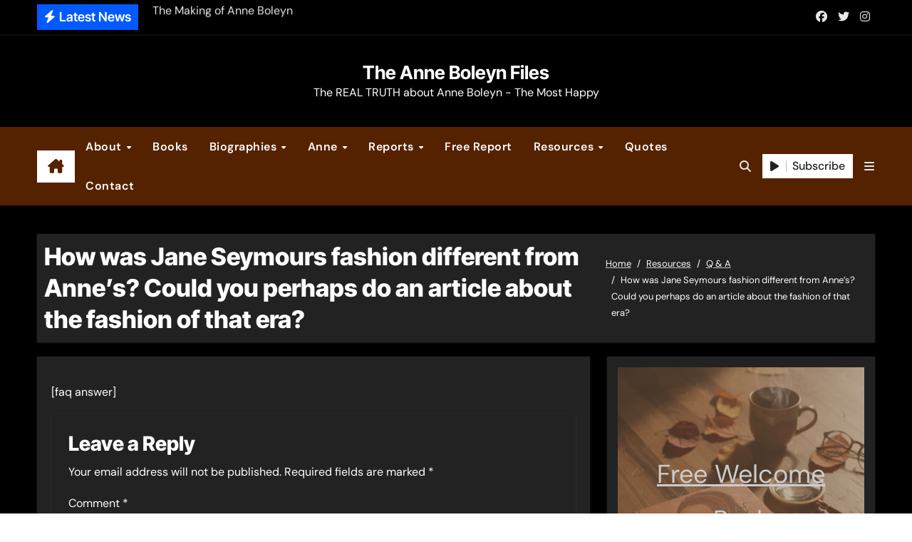

--- FILE ---
content_type: text/html; charset=UTF-8
request_url: https://www.theanneboleynfiles.com/resources/q-a/how-was-jane-seymours-fashion-different-from-annes-could-you-perhaps-do-an-article-about-the-fashion-of-that-era/
body_size: 22697
content:
<!DOCTYPE html><html lang="en-US" prefix="og: https://ogp.me/ns#"><head><meta charset="UTF-8"/>
<script>var __ezHttpConsent={setByCat:function(src,tagType,attributes,category,force,customSetScriptFn=null){var setScript=function(){if(force||window.ezTcfConsent[category]){if(typeof customSetScriptFn==='function'){customSetScriptFn();}else{var scriptElement=document.createElement(tagType);scriptElement.src=src;attributes.forEach(function(attr){for(var key in attr){if(attr.hasOwnProperty(key)){scriptElement.setAttribute(key,attr[key]);}}});var firstScript=document.getElementsByTagName(tagType)[0];firstScript.parentNode.insertBefore(scriptElement,firstScript);}}};if(force||(window.ezTcfConsent&&window.ezTcfConsent.loaded)){setScript();}else if(typeof getEzConsentData==="function"){getEzConsentData().then(function(ezTcfConsent){if(ezTcfConsent&&ezTcfConsent.loaded){setScript();}else{console.error("cannot get ez consent data");force=true;setScript();}});}else{force=true;setScript();console.error("getEzConsentData is not a function");}},};</script>
<script>var ezTcfConsent=window.ezTcfConsent?window.ezTcfConsent:{loaded:false,store_info:false,develop_and_improve_services:false,measure_ad_performance:false,measure_content_performance:false,select_basic_ads:false,create_ad_profile:false,select_personalized_ads:false,create_content_profile:false,select_personalized_content:false,understand_audiences:false,use_limited_data_to_select_content:false,};function getEzConsentData(){return new Promise(function(resolve){document.addEventListener("ezConsentEvent",function(event){var ezTcfConsent=event.detail.ezTcfConsent;resolve(ezTcfConsent);});});}</script>
<script>if(typeof _setEzCookies!=='function'){function _setEzCookies(ezConsentData){var cookies=window.ezCookieQueue;for(var i=0;i<cookies.length;i++){var cookie=cookies[i];if(ezConsentData&&ezConsentData.loaded&&ezConsentData[cookie.tcfCategory]){document.cookie=cookie.name+"="+cookie.value;}}}}
window.ezCookieQueue=window.ezCookieQueue||[];if(typeof addEzCookies!=='function'){function addEzCookies(arr){window.ezCookieQueue=[...window.ezCookieQueue,...arr];}}
addEzCookies([{name:"ezoab_217169",value:"mod11-c; Path=/; Domain=theanneboleynfiles.com; Max-Age=7200",tcfCategory:"store_info",isEzoic:"true",},{name:"ezosuibasgeneris-1",value:"8cd1e672-c071-43f4-40aa-84c1f3c8f4e5; Path=/; Domain=theanneboleynfiles.com; Expires=Wed, 27 Jan 2027 18:01:36 UTC; Secure; SameSite=None",tcfCategory:"understand_audiences",isEzoic:"true",}]);if(window.ezTcfConsent&&window.ezTcfConsent.loaded){_setEzCookies(window.ezTcfConsent);}else if(typeof getEzConsentData==="function"){getEzConsentData().then(function(ezTcfConsent){if(ezTcfConsent&&ezTcfConsent.loaded){_setEzCookies(window.ezTcfConsent);}else{console.error("cannot get ez consent data");_setEzCookies(window.ezTcfConsent);}});}else{console.error("getEzConsentData is not a function");_setEzCookies(window.ezTcfConsent);}</script><script type="text/javascript" data-ezscrex='false' data-cfasync='false'>window._ezaq = Object.assign({"edge_cache_status":12,"edge_response_time":1187,"url":"https://www.theanneboleynfiles.com/resources/q-a/how-was-jane-seymours-fashion-different-from-annes-could-you-perhaps-do-an-article-about-the-fashion-of-that-era/"}, typeof window._ezaq !== "undefined" ? window._ezaq : {});</script><script type="text/javascript" data-ezscrex='false' data-cfasync='false'>window._ezaq = Object.assign({"ab_test_id":"mod11-c"}, typeof window._ezaq !== "undefined" ? window._ezaq : {});window.__ez=window.__ez||{};window.__ez.tf={};</script><script type="text/javascript" data-ezscrex='false' data-cfasync='false'>window.ezDisableAds = true;</script>
<script data-ezscrex='false' data-cfasync='false' data-pagespeed-no-defer>var __ez=__ez||{};__ez.stms=Date.now();__ez.evt={};__ez.script={};__ez.ck=__ez.ck||{};__ez.template={};__ez.template.isOrig=true;window.__ezScriptHost="//www.ezojs.com";__ez.queue=__ez.queue||function(){var e=0,i=0,t=[],n=!1,o=[],r=[],s=!0,a=function(e,i,n,o,r,s,a){var l=arguments.length>7&&void 0!==arguments[7]?arguments[7]:window,d=this;this.name=e,this.funcName=i,this.parameters=null===n?null:w(n)?n:[n],this.isBlock=o,this.blockedBy=r,this.deleteWhenComplete=s,this.isError=!1,this.isComplete=!1,this.isInitialized=!1,this.proceedIfError=a,this.fWindow=l,this.isTimeDelay=!1,this.process=function(){f("... func = "+e),d.isInitialized=!0,d.isComplete=!0,f("... func.apply: "+e);var i=d.funcName.split("."),n=null,o=this.fWindow||window;i.length>3||(n=3===i.length?o[i[0]][i[1]][i[2]]:2===i.length?o[i[0]][i[1]]:o[d.funcName]),null!=n&&n.apply(null,this.parameters),!0===d.deleteWhenComplete&&delete t[e],!0===d.isBlock&&(f("----- F'D: "+d.name),m())}},l=function(e,i,t,n,o,r,s){var a=arguments.length>7&&void 0!==arguments[7]?arguments[7]:window,l=this;this.name=e,this.path=i,this.async=o,this.defer=r,this.isBlock=t,this.blockedBy=n,this.isInitialized=!1,this.isError=!1,this.isComplete=!1,this.proceedIfError=s,this.fWindow=a,this.isTimeDelay=!1,this.isPath=function(e){return"/"===e[0]&&"/"!==e[1]},this.getSrc=function(e){return void 0!==window.__ezScriptHost&&this.isPath(e)&&"banger.js"!==this.name?window.__ezScriptHost+e:e},this.process=function(){l.isInitialized=!0,f("... file = "+e);var i=this.fWindow?this.fWindow.document:document,t=i.createElement("script");t.src=this.getSrc(this.path),!0===o?t.async=!0:!0===r&&(t.defer=!0),t.onerror=function(){var e={url:window.location.href,name:l.name,path:l.path,user_agent:window.navigator.userAgent};"undefined"!=typeof _ezaq&&(e.pageview_id=_ezaq.page_view_id);var i=encodeURIComponent(JSON.stringify(e)),t=new XMLHttpRequest;t.open("GET","//g.ezoic.net/ezqlog?d="+i,!0),t.send(),f("----- ERR'D: "+l.name),l.isError=!0,!0===l.isBlock&&m()},t.onreadystatechange=t.onload=function(){var e=t.readyState;f("----- F'D: "+l.name),e&&!/loaded|complete/.test(e)||(l.isComplete=!0,!0===l.isBlock&&m())},i.getElementsByTagName("head")[0].appendChild(t)}},d=function(e,i){this.name=e,this.path="",this.async=!1,this.defer=!1,this.isBlock=!1,this.blockedBy=[],this.isInitialized=!0,this.isError=!1,this.isComplete=i,this.proceedIfError=!1,this.isTimeDelay=!1,this.process=function(){}};function c(e,i,n,s,a,d,c,u,f){var m=new l(e,i,n,s,a,d,c,f);!0===u?o[e]=m:r[e]=m,t[e]=m,h(m)}function h(e){!0!==u(e)&&0!=s&&e.process()}function u(e){if(!0===e.isTimeDelay&&!1===n)return f(e.name+" blocked = TIME DELAY!"),!0;if(w(e.blockedBy))for(var i=0;i<e.blockedBy.length;i++){var o=e.blockedBy[i];if(!1===t.hasOwnProperty(o))return f(e.name+" blocked = "+o),!0;if(!0===e.proceedIfError&&!0===t[o].isError)return!1;if(!1===t[o].isComplete)return f(e.name+" blocked = "+o),!0}return!1}function f(e){var i=window.location.href,t=new RegExp("[?&]ezq=([^&#]*)","i").exec(i);"1"===(t?t[1]:null)&&console.debug(e)}function m(){++e>200||(f("let's go"),p(o),p(r))}function p(e){for(var i in e)if(!1!==e.hasOwnProperty(i)){var t=e[i];!0===t.isComplete||u(t)||!0===t.isInitialized||!0===t.isError?!0===t.isError?f(t.name+": error"):!0===t.isComplete?f(t.name+": complete already"):!0===t.isInitialized&&f(t.name+": initialized already"):t.process()}}function w(e){return"[object Array]"==Object.prototype.toString.call(e)}return window.addEventListener("load",(function(){setTimeout((function(){n=!0,f("TDELAY -----"),m()}),5e3)}),!1),{addFile:c,addFileOnce:function(e,i,n,o,r,s,a,l,d){t[e]||c(e,i,n,o,r,s,a,l,d)},addDelayFile:function(e,i){var n=new l(e,i,!1,[],!1,!1,!0);n.isTimeDelay=!0,f(e+" ...  FILE! TDELAY"),r[e]=n,t[e]=n,h(n)},addFunc:function(e,n,s,l,d,c,u,f,m,p){!0===c&&(e=e+"_"+i++);var w=new a(e,n,s,l,d,u,f,p);!0===m?o[e]=w:r[e]=w,t[e]=w,h(w)},addDelayFunc:function(e,i,n){var o=new a(e,i,n,!1,[],!0,!0);o.isTimeDelay=!0,f(e+" ...  FUNCTION! TDELAY"),r[e]=o,t[e]=o,h(o)},items:t,processAll:m,setallowLoad:function(e){s=e},markLoaded:function(e){if(e&&0!==e.length){if(e in t){var i=t[e];!0===i.isComplete?f(i.name+" "+e+": error loaded duplicate"):(i.isComplete=!0,i.isInitialized=!0)}else t[e]=new d(e,!0);f("markLoaded dummyfile: "+t[e].name)}},logWhatsBlocked:function(){for(var e in t)!1!==t.hasOwnProperty(e)&&u(t[e])}}}();__ez.evt.add=function(e,t,n){e.addEventListener?e.addEventListener(t,n,!1):e.attachEvent?e.attachEvent("on"+t,n):e["on"+t]=n()},__ez.evt.remove=function(e,t,n){e.removeEventListener?e.removeEventListener(t,n,!1):e.detachEvent?e.detachEvent("on"+t,n):delete e["on"+t]};__ez.script.add=function(e){var t=document.createElement("script");t.src=e,t.async=!0,t.type="text/javascript",document.getElementsByTagName("head")[0].appendChild(t)};__ez.dot=__ez.dot||{};__ez.queue.addFileOnce('/detroitchicago/boise.js', '/detroitchicago/boise.js?gcb=195-5&cb=5', true, [], true, false, true, false);__ez.queue.addFileOnce('/parsonsmaize/abilene.js', '/parsonsmaize/abilene.js?gcb=195-5&cb=e80eca0cdb', true, [], true, false, true, false);__ez.queue.addFileOnce('/parsonsmaize/mulvane.js', '/parsonsmaize/mulvane.js?gcb=195-5&cb=e75e48eec0', true, ['/parsonsmaize/abilene.js'], true, false, true, false);__ez.queue.addFileOnce('/detroitchicago/birmingham.js', '/detroitchicago/birmingham.js?gcb=195-5&cb=539c47377c', true, ['/parsonsmaize/abilene.js'], true, false, true, false);</script>
<script data-ezscrex="false" type="text/javascript" data-cfasync="false">window._ezaq = Object.assign({"ad_cache_level":0,"adpicker_placement_cnt":0,"ai_placeholder_cache_level":0,"ai_placeholder_placement_cnt":-1,"author":"Claire","domain":"theanneboleynfiles.com","domain_id":217169,"ezcache_level":1,"ezcache_skip_code":0,"has_bad_image":0,"has_bad_words":0,"is_sitespeed":0,"lt_cache_level":0,"publish_date":"2012-05-03","response_size":119067,"response_size_orig":113260,"response_time_orig":1162,"template_id":5,"url":"https://www.theanneboleynfiles.com/resources/q-a/how-was-jane-seymours-fashion-different-from-annes-could-you-perhaps-do-an-article-about-the-fashion-of-that-era/","word_count":0,"worst_bad_word_level":0}, typeof window._ezaq !== "undefined" ? window._ezaq : {});__ez.queue.markLoaded('ezaqBaseReady');</script>
<script type='text/javascript' data-ezscrex='false' data-cfasync='false'>
window.ezAnalyticsStatic = true;

function analyticsAddScript(script) {
	var ezDynamic = document.createElement('script');
	ezDynamic.type = 'text/javascript';
	ezDynamic.innerHTML = script;
	document.head.appendChild(ezDynamic);
}
function getCookiesWithPrefix() {
    var allCookies = document.cookie.split(';');
    var cookiesWithPrefix = {};

    for (var i = 0; i < allCookies.length; i++) {
        var cookie = allCookies[i].trim();

        for (var j = 0; j < arguments.length; j++) {
            var prefix = arguments[j];
            if (cookie.indexOf(prefix) === 0) {
                var cookieParts = cookie.split('=');
                var cookieName = cookieParts[0];
                var cookieValue = cookieParts.slice(1).join('=');
                cookiesWithPrefix[cookieName] = decodeURIComponent(cookieValue);
                break; // Once matched, no need to check other prefixes
            }
        }
    }

    return cookiesWithPrefix;
}
function productAnalytics() {
	var d = {"pr":[6,3],"omd5":"6d5fdbadded7b4550d2f0d5f4af555cc","nar":"risk score"};
	d.u = _ezaq.url;
	d.p = _ezaq.page_view_id;
	d.v = _ezaq.visit_uuid;
	d.ab = _ezaq.ab_test_id;
	d.e = JSON.stringify(_ezaq);
	d.ref = document.referrer;
	d.c = getCookiesWithPrefix('active_template', 'ez', 'lp_');
	if(typeof ez_utmParams !== 'undefined') {
		d.utm = ez_utmParams;
	}

	var dataText = JSON.stringify(d);
	var xhr = new XMLHttpRequest();
	xhr.open('POST','/ezais/analytics?cb=1', true);
	xhr.onload = function () {
		if (xhr.status!=200) {
            return;
		}

        if(document.readyState !== 'loading') {
            analyticsAddScript(xhr.response);
            return;
        }

        var eventFunc = function() {
            if(document.readyState === 'loading') {
                return;
            }
            document.removeEventListener('readystatechange', eventFunc, false);
            analyticsAddScript(xhr.response);
        };

        document.addEventListener('readystatechange', eventFunc, false);
	};
	xhr.setRequestHeader('Content-Type','text/plain');
	xhr.send(dataText);
}
__ez.queue.addFunc("productAnalytics", "productAnalytics", null, true, ['ezaqBaseReady'], false, false, false, true);
</script><base href="https://www.theanneboleynfiles.com/resources/q-a/how-was-jane-seymours-fashion-different-from-annes-could-you-perhaps-do-an-article-about-the-fashion-of-that-era/"/>

<meta name="viewport" content="width=device-width, initial-scale=1"/>
<link rel="profile" href="https://gmpg.org/xfn/11"/>

<!-- Search Engine Optimization by Rank Math - https://rankmath.com/ -->
<title>How was Jane Seymours fashion different from Anne&#39;s? Could you perhaps do an article about the fashion of that era? - The Anne Boleyn Files</title>
<meta name="robots" content="follow, index, max-snippet:-1, max-video-preview:-1, max-image-preview:large"/>
<link rel="canonical" href="https://www.theanneboleynfiles.com/resources/q-a/how-was-jane-seymours-fashion-different-from-annes-could-you-perhaps-do-an-article-about-the-fashion-of-that-era/"/>
<meta property="og:locale" content="en_US"/>
<meta property="og:type" content="article"/>
<meta property="og:title" content="How was Jane Seymours fashion different from Anne&#39;s? Could you perhaps do an article about the fashion of that era? - The Anne Boleyn Files"/>
<meta property="og:url" content="https://www.theanneboleynfiles.com/resources/q-a/how-was-jane-seymours-fashion-different-from-annes-could-you-perhaps-do-an-article-about-the-fashion-of-that-era/"/>
<meta property="og:site_name" content="The Anne Boleyn Files"/>
<meta property="article:publisher" content="https://www.facebook.com/theanneboleynfiles"/>
<meta property="article:author" content="theanneboleynfiles"/>
<meta property="og:image" content="https://www.theanneboleynfiles.com/wp-content/uploads/2024/12/anne_boleyn_files_website.jpg"/>
<meta property="og:image:secure_url" content="https://www.theanneboleynfiles.com/wp-content/uploads/2024/12/anne_boleyn_files_website.jpg"/>
<meta property="og:image:width" content="1332"/>
<meta property="og:image:height" content="630"/>
<meta property="og:image:alt" content="How was Jane Seymours fashion different from Anne&#39;s? Could you perhaps do an article about the fashion of that era?"/>
<meta property="og:image:type" content="image/jpeg"/>
<meta property="article:published_time" content="2012-05-03T16:37:51+01:00"/>
<meta name="twitter:card" content="summary_large_image"/>
<meta name="twitter:title" content="How was Jane Seymours fashion different from Anne&#39;s? Could you perhaps do an article about the fashion of that era? - The Anne Boleyn Files"/>
<meta name="twitter:site" content="@AnneBoleynFiles"/>
<meta name="twitter:creator" content="@AnneBoleynFiles"/>
<meta name="twitter:image" content="https://www.theanneboleynfiles.com/wp-content/uploads/2024/12/anne_boleyn_files_website.jpg"/>
<meta name="twitter:label1" content="Time to read"/>
<meta name="twitter:data1" content="Less than a minute"/>
<script type="application/ld+json" class="rank-math-schema">{"@context":"https://schema.org","@graph":[{"@type":"Place","@id":"https://www.theanneboleynfiles.com/#place","address":{"@type":"PostalAddress","streetAddress":"C/ Sargento Galera 3","addressLocality":"Lucar","addressRegion":"Almeria","postalCode":"04887","addressCountry":"Spain"}},{"@type":["EducationalOrganization","Organization"],"@id":"https://www.theanneboleynfiles.com/#organization","name":"The Anne Boleyn Files","url":"https://www.theanneboleynfiles.com","sameAs":["https://www.facebook.com/theanneboleynfiles","https://twitter.com/AnneBoleynFiles"],"email":"info@theanneboleynfiles.com","address":{"@type":"PostalAddress","streetAddress":"C/ Sargento Galera 3","addressLocality":"Lucar","addressRegion":"Almeria","postalCode":"04887","addressCountry":"Spain"},"logo":{"@type":"ImageObject","@id":"https://www.theanneboleynfiles.com/#logo","url":"https://www.theanneboleynfiles.com/wp-content/uploads/2015/04/3d_logo_in_gold.png","contentUrl":"https://www.theanneboleynfiles.com/wp-content/uploads/2015/04/3d_logo_in_gold.png","caption":"The Anne Boleyn Files","inLanguage":"en-US","width":"797","height":"358"},"location":{"@id":"https://www.theanneboleynfiles.com/#place"}},{"@type":"WebSite","@id":"https://www.theanneboleynfiles.com/#website","url":"https://www.theanneboleynfiles.com","name":"The Anne Boleyn Files","publisher":{"@id":"https://www.theanneboleynfiles.com/#organization"},"inLanguage":"en-US"},{"@type":"ImageObject","@id":"https://www.theanneboleynfiles.com/wp-content/uploads/2024/12/anne_boleyn_files_website.jpg","url":"https://www.theanneboleynfiles.com/wp-content/uploads/2024/12/anne_boleyn_files_website.jpg","width":"1332","height":"630","inLanguage":"en-US"},{"@type":"WebPage","@id":"https://www.theanneboleynfiles.com/resources/q-a/how-was-jane-seymours-fashion-different-from-annes-could-you-perhaps-do-an-article-about-the-fashion-of-that-era/#webpage","url":"https://www.theanneboleynfiles.com/resources/q-a/how-was-jane-seymours-fashion-different-from-annes-could-you-perhaps-do-an-article-about-the-fashion-of-that-era/","name":"How was Jane Seymours fashion different from Anne&#039;s? Could you perhaps do an article about the fashion of that era? - The Anne Boleyn Files","datePublished":"2012-05-03T16:37:51+01:00","dateModified":"2012-05-03T16:37:51+01:00","isPartOf":{"@id":"https://www.theanneboleynfiles.com/#website"},"primaryImageOfPage":{"@id":"https://www.theanneboleynfiles.com/wp-content/uploads/2024/12/anne_boleyn_files_website.jpg"},"inLanguage":"en-US"},{"@type":"Person","@id":"https://www.theanneboleynfiles.com/resources/q-a/how-was-jane-seymours-fashion-different-from-annes-could-you-perhaps-do-an-article-about-the-fashion-of-that-era/#author","name":"Claire","image":{"@type":"ImageObject","@id":"https://www.theanneboleynfiles.com/wp-content/uploads/letter-avatar/dbcee0790630e2edb0727c5e19bba451.jpg","url":"https://www.theanneboleynfiles.com/wp-content/uploads/letter-avatar/dbcee0790630e2edb0727c5e19bba451.jpg","caption":"Claire","inLanguage":"en-US"},"sameAs":["https://www.theanneboleynfiles.com","theanneboleynfiles","https://twitter.com/AnneBoleynFiles"],"worksFor":{"@id":"https://www.theanneboleynfiles.com/#organization"}},{"@type":"Article","headline":"How was Jane Seymours fashion different from Anne&#039;s? Could you perhaps do an article about the fashion","keywords":"How was Jane Seymours fashion different from Anne's? Could you perhaps do an article about the fashion of that era?","datePublished":"2012-05-03T16:37:51+01:00","dateModified":"2012-05-03T16:37:51+01:00","author":{"@id":"https://www.theanneboleynfiles.com/resources/q-a/how-was-jane-seymours-fashion-different-from-annes-could-you-perhaps-do-an-article-about-the-fashion-of-that-era/#author","name":"Claire"},"publisher":{"@id":"https://www.theanneboleynfiles.com/#organization"},"name":"How was Jane Seymours fashion different from Anne&#039;s? Could you perhaps do an article about the fashion","@id":"https://www.theanneboleynfiles.com/resources/q-a/how-was-jane-seymours-fashion-different-from-annes-could-you-perhaps-do-an-article-about-the-fashion-of-that-era/#richSnippet","isPartOf":{"@id":"https://www.theanneboleynfiles.com/resources/q-a/how-was-jane-seymours-fashion-different-from-annes-could-you-perhaps-do-an-article-about-the-fashion-of-that-era/#webpage"},"image":{"@id":"https://www.theanneboleynfiles.com/wp-content/uploads/2024/12/anne_boleyn_files_website.jpg"},"inLanguage":"en-US","mainEntityOfPage":{"@id":"https://www.theanneboleynfiles.com/resources/q-a/how-was-jane-seymours-fashion-different-from-annes-could-you-perhaps-do-an-article-about-the-fashion-of-that-era/#webpage"}}]}</script>
<!-- /Rank Math WordPress SEO plugin -->

<link rel="alternate" title="oEmbed (JSON)" type="application/json+oembed" href="https://www.theanneboleynfiles.com/wp-json/oembed/1.0/embed?url=https%3A%2F%2Fwww.theanneboleynfiles.com%2Fresources%2Fq-a%2Fhow-was-jane-seymours-fashion-different-from-annes-could-you-perhaps-do-an-article-about-the-fashion-of-that-era%2F"/>
<link rel="alternate" title="oEmbed (XML)" type="text/xml+oembed" href="https://www.theanneboleynfiles.com/wp-json/oembed/1.0/embed?url=https%3A%2F%2Fwww.theanneboleynfiles.com%2Fresources%2Fq-a%2Fhow-was-jane-seymours-fashion-different-from-annes-could-you-perhaps-do-an-article-about-the-fashion-of-that-era%2F&amp;format=xml"/>
<style id="wp-img-auto-sizes-contain-inline-css" type="text/css">
img:is([sizes=auto i],[sizes^="auto," i]){contain-intrinsic-size:3000px 1500px}
/*# sourceURL=wp-img-auto-sizes-contain-inline-css */
</style>
<link rel="stylesheet" id="newsair-theme-fonts-css" href="//www.theanneboleynfiles.com/wp-content/fonts/95e1b54d46dd0b79d16d56cb37e79cb6.css?ver=20201110" type="text/css" media="all"/>
<style id="wp-block-library-inline-css" type="text/css">
:root{--wp-block-synced-color:#7a00df;--wp-block-synced-color--rgb:122,0,223;--wp-bound-block-color:var(--wp-block-synced-color);--wp-editor-canvas-background:#ddd;--wp-admin-theme-color:#007cba;--wp-admin-theme-color--rgb:0,124,186;--wp-admin-theme-color-darker-10:#006ba1;--wp-admin-theme-color-darker-10--rgb:0,107,160.5;--wp-admin-theme-color-darker-20:#005a87;--wp-admin-theme-color-darker-20--rgb:0,90,135;--wp-admin-border-width-focus:2px}@media (min-resolution:192dpi){:root{--wp-admin-border-width-focus:1.5px}}.wp-element-button{cursor:pointer}:root .has-very-light-gray-background-color{background-color:#eee}:root .has-very-dark-gray-background-color{background-color:#313131}:root .has-very-light-gray-color{color:#eee}:root .has-very-dark-gray-color{color:#313131}:root .has-vivid-green-cyan-to-vivid-cyan-blue-gradient-background{background:linear-gradient(135deg,#00d084,#0693e3)}:root .has-purple-crush-gradient-background{background:linear-gradient(135deg,#34e2e4,#4721fb 50%,#ab1dfe)}:root .has-hazy-dawn-gradient-background{background:linear-gradient(135deg,#faaca8,#dad0ec)}:root .has-subdued-olive-gradient-background{background:linear-gradient(135deg,#fafae1,#67a671)}:root .has-atomic-cream-gradient-background{background:linear-gradient(135deg,#fdd79a,#004a59)}:root .has-nightshade-gradient-background{background:linear-gradient(135deg,#330968,#31cdcf)}:root .has-midnight-gradient-background{background:linear-gradient(135deg,#020381,#2874fc)}:root{--wp--preset--font-size--normal:16px;--wp--preset--font-size--huge:42px}.has-regular-font-size{font-size:1em}.has-larger-font-size{font-size:2.625em}.has-normal-font-size{font-size:var(--wp--preset--font-size--normal)}.has-huge-font-size{font-size:var(--wp--preset--font-size--huge)}.has-text-align-center{text-align:center}.has-text-align-left{text-align:left}.has-text-align-right{text-align:right}.has-fit-text{white-space:nowrap!important}#end-resizable-editor-section{display:none}.aligncenter{clear:both}.items-justified-left{justify-content:flex-start}.items-justified-center{justify-content:center}.items-justified-right{justify-content:flex-end}.items-justified-space-between{justify-content:space-between}.screen-reader-text{border:0;clip-path:inset(50%);height:1px;margin:-1px;overflow:hidden;padding:0;position:absolute;width:1px;word-wrap:normal!important}.screen-reader-text:focus{background-color:#ddd;clip-path:none;color:#444;display:block;font-size:1em;height:auto;left:5px;line-height:normal;padding:15px 23px 14px;text-decoration:none;top:5px;width:auto;z-index:100000}html :where(.has-border-color){border-style:solid}html :where([style*=border-top-color]){border-top-style:solid}html :where([style*=border-right-color]){border-right-style:solid}html :where([style*=border-bottom-color]){border-bottom-style:solid}html :where([style*=border-left-color]){border-left-style:solid}html :where([style*=border-width]){border-style:solid}html :where([style*=border-top-width]){border-top-style:solid}html :where([style*=border-right-width]){border-right-style:solid}html :where([style*=border-bottom-width]){border-bottom-style:solid}html :where([style*=border-left-width]){border-left-style:solid}html :where(img[class*=wp-image-]){height:auto;max-width:100%}:where(figure){margin:0 0 1em}html :where(.is-position-sticky){--wp-admin--admin-bar--position-offset:var(--wp-admin--admin-bar--height,0px)}@media screen and (max-width:600px){html :where(.is-position-sticky){--wp-admin--admin-bar--position-offset:0px}}

/*# sourceURL=wp-block-library-inline-css */
</style><style id="wp-block-cover-inline-css" type="text/css">
.wp-block-cover,.wp-block-cover-image{align-items:center;background-position:50%;box-sizing:border-box;display:flex;justify-content:center;min-height:430px;overflow:hidden;overflow:clip;padding:1em;position:relative}.wp-block-cover .has-background-dim:not([class*=-background-color]),.wp-block-cover-image .has-background-dim:not([class*=-background-color]),.wp-block-cover-image.has-background-dim:not([class*=-background-color]),.wp-block-cover.has-background-dim:not([class*=-background-color]){background-color:#000}.wp-block-cover .has-background-dim.has-background-gradient,.wp-block-cover-image .has-background-dim.has-background-gradient{background-color:initial}.wp-block-cover-image.has-background-dim:before,.wp-block-cover.has-background-dim:before{background-color:inherit;content:""}.wp-block-cover .wp-block-cover__background,.wp-block-cover .wp-block-cover__gradient-background,.wp-block-cover-image .wp-block-cover__background,.wp-block-cover-image .wp-block-cover__gradient-background,.wp-block-cover-image.has-background-dim:not(.has-background-gradient):before,.wp-block-cover.has-background-dim:not(.has-background-gradient):before{bottom:0;left:0;opacity:.5;position:absolute;right:0;top:0}.wp-block-cover-image.has-background-dim.has-background-dim-10 .wp-block-cover__background,.wp-block-cover-image.has-background-dim.has-background-dim-10 .wp-block-cover__gradient-background,.wp-block-cover-image.has-background-dim.has-background-dim-10:not(.has-background-gradient):before,.wp-block-cover.has-background-dim.has-background-dim-10 .wp-block-cover__background,.wp-block-cover.has-background-dim.has-background-dim-10 .wp-block-cover__gradient-background,.wp-block-cover.has-background-dim.has-background-dim-10:not(.has-background-gradient):before{opacity:.1}.wp-block-cover-image.has-background-dim.has-background-dim-20 .wp-block-cover__background,.wp-block-cover-image.has-background-dim.has-background-dim-20 .wp-block-cover__gradient-background,.wp-block-cover-image.has-background-dim.has-background-dim-20:not(.has-background-gradient):before,.wp-block-cover.has-background-dim.has-background-dim-20 .wp-block-cover__background,.wp-block-cover.has-background-dim.has-background-dim-20 .wp-block-cover__gradient-background,.wp-block-cover.has-background-dim.has-background-dim-20:not(.has-background-gradient):before{opacity:.2}.wp-block-cover-image.has-background-dim.has-background-dim-30 .wp-block-cover__background,.wp-block-cover-image.has-background-dim.has-background-dim-30 .wp-block-cover__gradient-background,.wp-block-cover-image.has-background-dim.has-background-dim-30:not(.has-background-gradient):before,.wp-block-cover.has-background-dim.has-background-dim-30 .wp-block-cover__background,.wp-block-cover.has-background-dim.has-background-dim-30 .wp-block-cover__gradient-background,.wp-block-cover.has-background-dim.has-background-dim-30:not(.has-background-gradient):before{opacity:.3}.wp-block-cover-image.has-background-dim.has-background-dim-40 .wp-block-cover__background,.wp-block-cover-image.has-background-dim.has-background-dim-40 .wp-block-cover__gradient-background,.wp-block-cover-image.has-background-dim.has-background-dim-40:not(.has-background-gradient):before,.wp-block-cover.has-background-dim.has-background-dim-40 .wp-block-cover__background,.wp-block-cover.has-background-dim.has-background-dim-40 .wp-block-cover__gradient-background,.wp-block-cover.has-background-dim.has-background-dim-40:not(.has-background-gradient):before{opacity:.4}.wp-block-cover-image.has-background-dim.has-background-dim-50 .wp-block-cover__background,.wp-block-cover-image.has-background-dim.has-background-dim-50 .wp-block-cover__gradient-background,.wp-block-cover-image.has-background-dim.has-background-dim-50:not(.has-background-gradient):before,.wp-block-cover.has-background-dim.has-background-dim-50 .wp-block-cover__background,.wp-block-cover.has-background-dim.has-background-dim-50 .wp-block-cover__gradient-background,.wp-block-cover.has-background-dim.has-background-dim-50:not(.has-background-gradient):before{opacity:.5}.wp-block-cover-image.has-background-dim.has-background-dim-60 .wp-block-cover__background,.wp-block-cover-image.has-background-dim.has-background-dim-60 .wp-block-cover__gradient-background,.wp-block-cover-image.has-background-dim.has-background-dim-60:not(.has-background-gradient):before,.wp-block-cover.has-background-dim.has-background-dim-60 .wp-block-cover__background,.wp-block-cover.has-background-dim.has-background-dim-60 .wp-block-cover__gradient-background,.wp-block-cover.has-background-dim.has-background-dim-60:not(.has-background-gradient):before{opacity:.6}.wp-block-cover-image.has-background-dim.has-background-dim-70 .wp-block-cover__background,.wp-block-cover-image.has-background-dim.has-background-dim-70 .wp-block-cover__gradient-background,.wp-block-cover-image.has-background-dim.has-background-dim-70:not(.has-background-gradient):before,.wp-block-cover.has-background-dim.has-background-dim-70 .wp-block-cover__background,.wp-block-cover.has-background-dim.has-background-dim-70 .wp-block-cover__gradient-background,.wp-block-cover.has-background-dim.has-background-dim-70:not(.has-background-gradient):before{opacity:.7}.wp-block-cover-image.has-background-dim.has-background-dim-80 .wp-block-cover__background,.wp-block-cover-image.has-background-dim.has-background-dim-80 .wp-block-cover__gradient-background,.wp-block-cover-image.has-background-dim.has-background-dim-80:not(.has-background-gradient):before,.wp-block-cover.has-background-dim.has-background-dim-80 .wp-block-cover__background,.wp-block-cover.has-background-dim.has-background-dim-80 .wp-block-cover__gradient-background,.wp-block-cover.has-background-dim.has-background-dim-80:not(.has-background-gradient):before{opacity:.8}.wp-block-cover-image.has-background-dim.has-background-dim-90 .wp-block-cover__background,.wp-block-cover-image.has-background-dim.has-background-dim-90 .wp-block-cover__gradient-background,.wp-block-cover-image.has-background-dim.has-background-dim-90:not(.has-background-gradient):before,.wp-block-cover.has-background-dim.has-background-dim-90 .wp-block-cover__background,.wp-block-cover.has-background-dim.has-background-dim-90 .wp-block-cover__gradient-background,.wp-block-cover.has-background-dim.has-background-dim-90:not(.has-background-gradient):before{opacity:.9}.wp-block-cover-image.has-background-dim.has-background-dim-100 .wp-block-cover__background,.wp-block-cover-image.has-background-dim.has-background-dim-100 .wp-block-cover__gradient-background,.wp-block-cover-image.has-background-dim.has-background-dim-100:not(.has-background-gradient):before,.wp-block-cover.has-background-dim.has-background-dim-100 .wp-block-cover__background,.wp-block-cover.has-background-dim.has-background-dim-100 .wp-block-cover__gradient-background,.wp-block-cover.has-background-dim.has-background-dim-100:not(.has-background-gradient):before{opacity:1}.wp-block-cover .wp-block-cover__background.has-background-dim.has-background-dim-0,.wp-block-cover .wp-block-cover__gradient-background.has-background-dim.has-background-dim-0,.wp-block-cover-image .wp-block-cover__background.has-background-dim.has-background-dim-0,.wp-block-cover-image .wp-block-cover__gradient-background.has-background-dim.has-background-dim-0{opacity:0}.wp-block-cover .wp-block-cover__background.has-background-dim.has-background-dim-10,.wp-block-cover .wp-block-cover__gradient-background.has-background-dim.has-background-dim-10,.wp-block-cover-image .wp-block-cover__background.has-background-dim.has-background-dim-10,.wp-block-cover-image .wp-block-cover__gradient-background.has-background-dim.has-background-dim-10{opacity:.1}.wp-block-cover .wp-block-cover__background.has-background-dim.has-background-dim-20,.wp-block-cover .wp-block-cover__gradient-background.has-background-dim.has-background-dim-20,.wp-block-cover-image .wp-block-cover__background.has-background-dim.has-background-dim-20,.wp-block-cover-image .wp-block-cover__gradient-background.has-background-dim.has-background-dim-20{opacity:.2}.wp-block-cover .wp-block-cover__background.has-background-dim.has-background-dim-30,.wp-block-cover .wp-block-cover__gradient-background.has-background-dim.has-background-dim-30,.wp-block-cover-image .wp-block-cover__background.has-background-dim.has-background-dim-30,.wp-block-cover-image .wp-block-cover__gradient-background.has-background-dim.has-background-dim-30{opacity:.3}.wp-block-cover .wp-block-cover__background.has-background-dim.has-background-dim-40,.wp-block-cover .wp-block-cover__gradient-background.has-background-dim.has-background-dim-40,.wp-block-cover-image .wp-block-cover__background.has-background-dim.has-background-dim-40,.wp-block-cover-image .wp-block-cover__gradient-background.has-background-dim.has-background-dim-40{opacity:.4}.wp-block-cover .wp-block-cover__background.has-background-dim.has-background-dim-50,.wp-block-cover .wp-block-cover__gradient-background.has-background-dim.has-background-dim-50,.wp-block-cover-image .wp-block-cover__background.has-background-dim.has-background-dim-50,.wp-block-cover-image .wp-block-cover__gradient-background.has-background-dim.has-background-dim-50{opacity:.5}.wp-block-cover .wp-block-cover__background.has-background-dim.has-background-dim-60,.wp-block-cover .wp-block-cover__gradient-background.has-background-dim.has-background-dim-60,.wp-block-cover-image .wp-block-cover__background.has-background-dim.has-background-dim-60,.wp-block-cover-image .wp-block-cover__gradient-background.has-background-dim.has-background-dim-60{opacity:.6}.wp-block-cover .wp-block-cover__background.has-background-dim.has-background-dim-70,.wp-block-cover .wp-block-cover__gradient-background.has-background-dim.has-background-dim-70,.wp-block-cover-image .wp-block-cover__background.has-background-dim.has-background-dim-70,.wp-block-cover-image .wp-block-cover__gradient-background.has-background-dim.has-background-dim-70{opacity:.7}.wp-block-cover .wp-block-cover__background.has-background-dim.has-background-dim-80,.wp-block-cover .wp-block-cover__gradient-background.has-background-dim.has-background-dim-80,.wp-block-cover-image .wp-block-cover__background.has-background-dim.has-background-dim-80,.wp-block-cover-image .wp-block-cover__gradient-background.has-background-dim.has-background-dim-80{opacity:.8}.wp-block-cover .wp-block-cover__background.has-background-dim.has-background-dim-90,.wp-block-cover .wp-block-cover__gradient-background.has-background-dim.has-background-dim-90,.wp-block-cover-image .wp-block-cover__background.has-background-dim.has-background-dim-90,.wp-block-cover-image .wp-block-cover__gradient-background.has-background-dim.has-background-dim-90{opacity:.9}.wp-block-cover .wp-block-cover__background.has-background-dim.has-background-dim-100,.wp-block-cover .wp-block-cover__gradient-background.has-background-dim.has-background-dim-100,.wp-block-cover-image .wp-block-cover__background.has-background-dim.has-background-dim-100,.wp-block-cover-image .wp-block-cover__gradient-background.has-background-dim.has-background-dim-100{opacity:1}.wp-block-cover-image.alignleft,.wp-block-cover-image.alignright,.wp-block-cover.alignleft,.wp-block-cover.alignright{max-width:420px;width:100%}.wp-block-cover-image.aligncenter,.wp-block-cover-image.alignleft,.wp-block-cover-image.alignright,.wp-block-cover.aligncenter,.wp-block-cover.alignleft,.wp-block-cover.alignright{display:flex}.wp-block-cover .wp-block-cover__inner-container,.wp-block-cover-image .wp-block-cover__inner-container{color:inherit;position:relative;width:100%}.wp-block-cover-image.is-position-top-left,.wp-block-cover.is-position-top-left{align-items:flex-start;justify-content:flex-start}.wp-block-cover-image.is-position-top-center,.wp-block-cover.is-position-top-center{align-items:flex-start;justify-content:center}.wp-block-cover-image.is-position-top-right,.wp-block-cover.is-position-top-right{align-items:flex-start;justify-content:flex-end}.wp-block-cover-image.is-position-center-left,.wp-block-cover.is-position-center-left{align-items:center;justify-content:flex-start}.wp-block-cover-image.is-position-center-center,.wp-block-cover.is-position-center-center{align-items:center;justify-content:center}.wp-block-cover-image.is-position-center-right,.wp-block-cover.is-position-center-right{align-items:center;justify-content:flex-end}.wp-block-cover-image.is-position-bottom-left,.wp-block-cover.is-position-bottom-left{align-items:flex-end;justify-content:flex-start}.wp-block-cover-image.is-position-bottom-center,.wp-block-cover.is-position-bottom-center{align-items:flex-end;justify-content:center}.wp-block-cover-image.is-position-bottom-right,.wp-block-cover.is-position-bottom-right{align-items:flex-end;justify-content:flex-end}.wp-block-cover-image.has-custom-content-position.has-custom-content-position .wp-block-cover__inner-container,.wp-block-cover.has-custom-content-position.has-custom-content-position .wp-block-cover__inner-container{margin:0}.wp-block-cover-image.has-custom-content-position.has-custom-content-position.is-position-bottom-left .wp-block-cover__inner-container,.wp-block-cover-image.has-custom-content-position.has-custom-content-position.is-position-bottom-right .wp-block-cover__inner-container,.wp-block-cover-image.has-custom-content-position.has-custom-content-position.is-position-center-left .wp-block-cover__inner-container,.wp-block-cover-image.has-custom-content-position.has-custom-content-position.is-position-center-right .wp-block-cover__inner-container,.wp-block-cover-image.has-custom-content-position.has-custom-content-position.is-position-top-left .wp-block-cover__inner-container,.wp-block-cover-image.has-custom-content-position.has-custom-content-position.is-position-top-right .wp-block-cover__inner-container,.wp-block-cover.has-custom-content-position.has-custom-content-position.is-position-bottom-left .wp-block-cover__inner-container,.wp-block-cover.has-custom-content-position.has-custom-content-position.is-position-bottom-right .wp-block-cover__inner-container,.wp-block-cover.has-custom-content-position.has-custom-content-position.is-position-center-left .wp-block-cover__inner-container,.wp-block-cover.has-custom-content-position.has-custom-content-position.is-position-center-right .wp-block-cover__inner-container,.wp-block-cover.has-custom-content-position.has-custom-content-position.is-position-top-left .wp-block-cover__inner-container,.wp-block-cover.has-custom-content-position.has-custom-content-position.is-position-top-right .wp-block-cover__inner-container{margin:0;width:auto}.wp-block-cover .wp-block-cover__image-background,.wp-block-cover video.wp-block-cover__video-background,.wp-block-cover-image .wp-block-cover__image-background,.wp-block-cover-image video.wp-block-cover__video-background{border:none;bottom:0;box-shadow:none;height:100%;left:0;margin:0;max-height:none;max-width:none;object-fit:cover;outline:none;padding:0;position:absolute;right:0;top:0;width:100%}.wp-block-cover-image.has-parallax,.wp-block-cover.has-parallax,.wp-block-cover__image-background.has-parallax,video.wp-block-cover__video-background.has-parallax{background-attachment:fixed;background-repeat:no-repeat;background-size:cover}@supports (-webkit-touch-callout:inherit){.wp-block-cover-image.has-parallax,.wp-block-cover.has-parallax,.wp-block-cover__image-background.has-parallax,video.wp-block-cover__video-background.has-parallax{background-attachment:scroll}}@media (prefers-reduced-motion:reduce){.wp-block-cover-image.has-parallax,.wp-block-cover.has-parallax,.wp-block-cover__image-background.has-parallax,video.wp-block-cover__video-background.has-parallax{background-attachment:scroll}}.wp-block-cover-image.is-repeated,.wp-block-cover.is-repeated,.wp-block-cover__image-background.is-repeated,video.wp-block-cover__video-background.is-repeated{background-repeat:repeat;background-size:auto}.wp-block-cover-image-text,.wp-block-cover-image-text a,.wp-block-cover-image-text a:active,.wp-block-cover-image-text a:focus,.wp-block-cover-image-text a:hover,.wp-block-cover-text,.wp-block-cover-text a,.wp-block-cover-text a:active,.wp-block-cover-text a:focus,.wp-block-cover-text a:hover,section.wp-block-cover-image h2,section.wp-block-cover-image h2 a,section.wp-block-cover-image h2 a:active,section.wp-block-cover-image h2 a:focus,section.wp-block-cover-image h2 a:hover{color:#fff}.wp-block-cover-image .wp-block-cover.has-left-content{justify-content:flex-start}.wp-block-cover-image .wp-block-cover.has-right-content{justify-content:flex-end}.wp-block-cover-image.has-left-content .wp-block-cover-image-text,.wp-block-cover.has-left-content .wp-block-cover-text,section.wp-block-cover-image.has-left-content>h2{margin-left:0;text-align:left}.wp-block-cover-image.has-right-content .wp-block-cover-image-text,.wp-block-cover.has-right-content .wp-block-cover-text,section.wp-block-cover-image.has-right-content>h2{margin-right:0;text-align:right}.wp-block-cover .wp-block-cover-text,.wp-block-cover-image .wp-block-cover-image-text,section.wp-block-cover-image>h2{font-size:2em;line-height:1.25;margin-bottom:0;max-width:840px;padding:.44em;text-align:center;z-index:1}:where(.wp-block-cover-image:not(.has-text-color)),:where(.wp-block-cover:not(.has-text-color)){color:#fff}:where(.wp-block-cover-image.is-light:not(.has-text-color)),:where(.wp-block-cover.is-light:not(.has-text-color)){color:#000}:root :where(.wp-block-cover h1:not(.has-text-color)),:root :where(.wp-block-cover h2:not(.has-text-color)),:root :where(.wp-block-cover h3:not(.has-text-color)),:root :where(.wp-block-cover h4:not(.has-text-color)),:root :where(.wp-block-cover h5:not(.has-text-color)),:root :where(.wp-block-cover h6:not(.has-text-color)),:root :where(.wp-block-cover p:not(.has-text-color)){color:inherit}body:not(.editor-styles-wrapper) .wp-block-cover:not(.wp-block-cover:has(.wp-block-cover__background+.wp-block-cover__inner-container)) .wp-block-cover__image-background,body:not(.editor-styles-wrapper) .wp-block-cover:not(.wp-block-cover:has(.wp-block-cover__background+.wp-block-cover__inner-container)) .wp-block-cover__video-background{z-index:0}body:not(.editor-styles-wrapper) .wp-block-cover:not(.wp-block-cover:has(.wp-block-cover__background+.wp-block-cover__inner-container)) .wp-block-cover__background,body:not(.editor-styles-wrapper) .wp-block-cover:not(.wp-block-cover:has(.wp-block-cover__background+.wp-block-cover__inner-container)) .wp-block-cover__gradient-background,body:not(.editor-styles-wrapper) .wp-block-cover:not(.wp-block-cover:has(.wp-block-cover__background+.wp-block-cover__inner-container)) .wp-block-cover__inner-container,body:not(.editor-styles-wrapper) .wp-block-cover:not(.wp-block-cover:has(.wp-block-cover__background+.wp-block-cover__inner-container)).has-background-dim:not(.has-background-gradient):before{z-index:1}.has-modal-open body:not(.editor-styles-wrapper) .wp-block-cover:not(.wp-block-cover:has(.wp-block-cover__background+.wp-block-cover__inner-container)) .wp-block-cover__inner-container{z-index:auto}
/*# sourceURL=https://www.theanneboleynfiles.com/wp-includes/blocks/cover/style.min.css */
</style>
<style id="wp-block-columns-inline-css" type="text/css">
.wp-block-columns{box-sizing:border-box;display:flex;flex-wrap:wrap!important}@media (min-width:782px){.wp-block-columns{flex-wrap:nowrap!important}}.wp-block-columns{align-items:normal!important}.wp-block-columns.are-vertically-aligned-top{align-items:flex-start}.wp-block-columns.are-vertically-aligned-center{align-items:center}.wp-block-columns.are-vertically-aligned-bottom{align-items:flex-end}@media (max-width:781px){.wp-block-columns:not(.is-not-stacked-on-mobile)>.wp-block-column{flex-basis:100%!important}}@media (min-width:782px){.wp-block-columns:not(.is-not-stacked-on-mobile)>.wp-block-column{flex-basis:0;flex-grow:1}.wp-block-columns:not(.is-not-stacked-on-mobile)>.wp-block-column[style*=flex-basis]{flex-grow:0}}.wp-block-columns.is-not-stacked-on-mobile{flex-wrap:nowrap!important}.wp-block-columns.is-not-stacked-on-mobile>.wp-block-column{flex-basis:0;flex-grow:1}.wp-block-columns.is-not-stacked-on-mobile>.wp-block-column[style*=flex-basis]{flex-grow:0}:where(.wp-block-columns){margin-bottom:1.75em}:where(.wp-block-columns.has-background){padding:1.25em 2.375em}.wp-block-column{flex-grow:1;min-width:0;overflow-wrap:break-word;word-break:break-word}.wp-block-column.is-vertically-aligned-top{align-self:flex-start}.wp-block-column.is-vertically-aligned-center{align-self:center}.wp-block-column.is-vertically-aligned-bottom{align-self:flex-end}.wp-block-column.is-vertically-aligned-stretch{align-self:stretch}.wp-block-column.is-vertically-aligned-bottom,.wp-block-column.is-vertically-aligned-center,.wp-block-column.is-vertically-aligned-top{width:100%}
/*# sourceURL=https://www.theanneboleynfiles.com/wp-includes/blocks/columns/style.min.css */
</style>
<style id="wp-block-paragraph-inline-css" type="text/css">
.is-small-text{font-size:.875em}.is-regular-text{font-size:1em}.is-large-text{font-size:2.25em}.is-larger-text{font-size:3em}.has-drop-cap:not(:focus):first-letter{float:left;font-size:8.4em;font-style:normal;font-weight:100;line-height:.68;margin:.05em .1em 0 0;text-transform:uppercase}body.rtl .has-drop-cap:not(:focus):first-letter{float:none;margin-left:.1em}p.has-drop-cap.has-background{overflow:hidden}:root :where(p.has-background){padding:1.25em 2.375em}:where(p.has-text-color:not(.has-link-color)) a{color:inherit}p.has-text-align-left[style*="writing-mode:vertical-lr"],p.has-text-align-right[style*="writing-mode:vertical-rl"]{rotate:180deg}
/*# sourceURL=https://www.theanneboleynfiles.com/wp-includes/blocks/paragraph/style.min.css */
</style>
<style id="global-styles-inline-css" type="text/css">
:root{--wp--preset--aspect-ratio--square: 1;--wp--preset--aspect-ratio--4-3: 4/3;--wp--preset--aspect-ratio--3-4: 3/4;--wp--preset--aspect-ratio--3-2: 3/2;--wp--preset--aspect-ratio--2-3: 2/3;--wp--preset--aspect-ratio--16-9: 16/9;--wp--preset--aspect-ratio--9-16: 9/16;--wp--preset--color--black: #000000;--wp--preset--color--cyan-bluish-gray: #abb8c3;--wp--preset--color--white: #ffffff;--wp--preset--color--pale-pink: #f78da7;--wp--preset--color--vivid-red: #cf2e2e;--wp--preset--color--luminous-vivid-orange: #ff6900;--wp--preset--color--luminous-vivid-amber: #fcb900;--wp--preset--color--light-green-cyan: #7bdcb5;--wp--preset--color--vivid-green-cyan: #00d084;--wp--preset--color--pale-cyan-blue: #8ed1fc;--wp--preset--color--vivid-cyan-blue: #0693e3;--wp--preset--color--vivid-purple: #9b51e0;--wp--preset--gradient--vivid-cyan-blue-to-vivid-purple: linear-gradient(135deg,rgb(6,147,227) 0%,rgb(155,81,224) 100%);--wp--preset--gradient--light-green-cyan-to-vivid-green-cyan: linear-gradient(135deg,rgb(122,220,180) 0%,rgb(0,208,130) 100%);--wp--preset--gradient--luminous-vivid-amber-to-luminous-vivid-orange: linear-gradient(135deg,rgb(252,185,0) 0%,rgb(255,105,0) 100%);--wp--preset--gradient--luminous-vivid-orange-to-vivid-red: linear-gradient(135deg,rgb(255,105,0) 0%,rgb(207,46,46) 100%);--wp--preset--gradient--very-light-gray-to-cyan-bluish-gray: linear-gradient(135deg,rgb(238,238,238) 0%,rgb(169,184,195) 100%);--wp--preset--gradient--cool-to-warm-spectrum: linear-gradient(135deg,rgb(74,234,220) 0%,rgb(151,120,209) 20%,rgb(207,42,186) 40%,rgb(238,44,130) 60%,rgb(251,105,98) 80%,rgb(254,248,76) 100%);--wp--preset--gradient--blush-light-purple: linear-gradient(135deg,rgb(255,206,236) 0%,rgb(152,150,240) 100%);--wp--preset--gradient--blush-bordeaux: linear-gradient(135deg,rgb(254,205,165) 0%,rgb(254,45,45) 50%,rgb(107,0,62) 100%);--wp--preset--gradient--luminous-dusk: linear-gradient(135deg,rgb(255,203,112) 0%,rgb(199,81,192) 50%,rgb(65,88,208) 100%);--wp--preset--gradient--pale-ocean: linear-gradient(135deg,rgb(255,245,203) 0%,rgb(182,227,212) 50%,rgb(51,167,181) 100%);--wp--preset--gradient--electric-grass: linear-gradient(135deg,rgb(202,248,128) 0%,rgb(113,206,126) 100%);--wp--preset--gradient--midnight: linear-gradient(135deg,rgb(2,3,129) 0%,rgb(40,116,252) 100%);--wp--preset--font-size--small: 13px;--wp--preset--font-size--medium: 20px;--wp--preset--font-size--large: 36px;--wp--preset--font-size--x-large: 42px;--wp--preset--spacing--20: 0.44rem;--wp--preset--spacing--30: 0.67rem;--wp--preset--spacing--40: 1rem;--wp--preset--spacing--50: 1.5rem;--wp--preset--spacing--60: 2.25rem;--wp--preset--spacing--70: 3.38rem;--wp--preset--spacing--80: 5.06rem;--wp--preset--shadow--natural: 6px 6px 9px rgba(0, 0, 0, 0.2);--wp--preset--shadow--deep: 12px 12px 50px rgba(0, 0, 0, 0.4);--wp--preset--shadow--sharp: 6px 6px 0px rgba(0, 0, 0, 0.2);--wp--preset--shadow--outlined: 6px 6px 0px -3px rgb(255, 255, 255), 6px 6px rgb(0, 0, 0);--wp--preset--shadow--crisp: 6px 6px 0px rgb(0, 0, 0);}:root :where(.is-layout-flow) > :first-child{margin-block-start: 0;}:root :where(.is-layout-flow) > :last-child{margin-block-end: 0;}:root :where(.is-layout-flow) > *{margin-block-start: 24px;margin-block-end: 0;}:root :where(.is-layout-constrained) > :first-child{margin-block-start: 0;}:root :where(.is-layout-constrained) > :last-child{margin-block-end: 0;}:root :where(.is-layout-constrained) > *{margin-block-start: 24px;margin-block-end: 0;}:root :where(.is-layout-flex){gap: 24px;}:root :where(.is-layout-grid){gap: 24px;}body .is-layout-flex{display: flex;}.is-layout-flex{flex-wrap: wrap;align-items: center;}.is-layout-flex > :is(*, div){margin: 0;}body .is-layout-grid{display: grid;}.is-layout-grid > :is(*, div){margin: 0;}.has-black-color{color: var(--wp--preset--color--black) !important;}.has-cyan-bluish-gray-color{color: var(--wp--preset--color--cyan-bluish-gray) !important;}.has-white-color{color: var(--wp--preset--color--white) !important;}.has-pale-pink-color{color: var(--wp--preset--color--pale-pink) !important;}.has-vivid-red-color{color: var(--wp--preset--color--vivid-red) !important;}.has-luminous-vivid-orange-color{color: var(--wp--preset--color--luminous-vivid-orange) !important;}.has-luminous-vivid-amber-color{color: var(--wp--preset--color--luminous-vivid-amber) !important;}.has-light-green-cyan-color{color: var(--wp--preset--color--light-green-cyan) !important;}.has-vivid-green-cyan-color{color: var(--wp--preset--color--vivid-green-cyan) !important;}.has-pale-cyan-blue-color{color: var(--wp--preset--color--pale-cyan-blue) !important;}.has-vivid-cyan-blue-color{color: var(--wp--preset--color--vivid-cyan-blue) !important;}.has-vivid-purple-color{color: var(--wp--preset--color--vivid-purple) !important;}.has-black-background-color{background-color: var(--wp--preset--color--black) !important;}.has-cyan-bluish-gray-background-color{background-color: var(--wp--preset--color--cyan-bluish-gray) !important;}.has-white-background-color{background-color: var(--wp--preset--color--white) !important;}.has-pale-pink-background-color{background-color: var(--wp--preset--color--pale-pink) !important;}.has-vivid-red-background-color{background-color: var(--wp--preset--color--vivid-red) !important;}.has-luminous-vivid-orange-background-color{background-color: var(--wp--preset--color--luminous-vivid-orange) !important;}.has-luminous-vivid-amber-background-color{background-color: var(--wp--preset--color--luminous-vivid-amber) !important;}.has-light-green-cyan-background-color{background-color: var(--wp--preset--color--light-green-cyan) !important;}.has-vivid-green-cyan-background-color{background-color: var(--wp--preset--color--vivid-green-cyan) !important;}.has-pale-cyan-blue-background-color{background-color: var(--wp--preset--color--pale-cyan-blue) !important;}.has-vivid-cyan-blue-background-color{background-color: var(--wp--preset--color--vivid-cyan-blue) !important;}.has-vivid-purple-background-color{background-color: var(--wp--preset--color--vivid-purple) !important;}.has-black-border-color{border-color: var(--wp--preset--color--black) !important;}.has-cyan-bluish-gray-border-color{border-color: var(--wp--preset--color--cyan-bluish-gray) !important;}.has-white-border-color{border-color: var(--wp--preset--color--white) !important;}.has-pale-pink-border-color{border-color: var(--wp--preset--color--pale-pink) !important;}.has-vivid-red-border-color{border-color: var(--wp--preset--color--vivid-red) !important;}.has-luminous-vivid-orange-border-color{border-color: var(--wp--preset--color--luminous-vivid-orange) !important;}.has-luminous-vivid-amber-border-color{border-color: var(--wp--preset--color--luminous-vivid-amber) !important;}.has-light-green-cyan-border-color{border-color: var(--wp--preset--color--light-green-cyan) !important;}.has-vivid-green-cyan-border-color{border-color: var(--wp--preset--color--vivid-green-cyan) !important;}.has-pale-cyan-blue-border-color{border-color: var(--wp--preset--color--pale-cyan-blue) !important;}.has-vivid-cyan-blue-border-color{border-color: var(--wp--preset--color--vivid-cyan-blue) !important;}.has-vivid-purple-border-color{border-color: var(--wp--preset--color--vivid-purple) !important;}.has-vivid-cyan-blue-to-vivid-purple-gradient-background{background: var(--wp--preset--gradient--vivid-cyan-blue-to-vivid-purple) !important;}.has-light-green-cyan-to-vivid-green-cyan-gradient-background{background: var(--wp--preset--gradient--light-green-cyan-to-vivid-green-cyan) !important;}.has-luminous-vivid-amber-to-luminous-vivid-orange-gradient-background{background: var(--wp--preset--gradient--luminous-vivid-amber-to-luminous-vivid-orange) !important;}.has-luminous-vivid-orange-to-vivid-red-gradient-background{background: var(--wp--preset--gradient--luminous-vivid-orange-to-vivid-red) !important;}.has-very-light-gray-to-cyan-bluish-gray-gradient-background{background: var(--wp--preset--gradient--very-light-gray-to-cyan-bluish-gray) !important;}.has-cool-to-warm-spectrum-gradient-background{background: var(--wp--preset--gradient--cool-to-warm-spectrum) !important;}.has-blush-light-purple-gradient-background{background: var(--wp--preset--gradient--blush-light-purple) !important;}.has-blush-bordeaux-gradient-background{background: var(--wp--preset--gradient--blush-bordeaux) !important;}.has-luminous-dusk-gradient-background{background: var(--wp--preset--gradient--luminous-dusk) !important;}.has-pale-ocean-gradient-background{background: var(--wp--preset--gradient--pale-ocean) !important;}.has-electric-grass-gradient-background{background: var(--wp--preset--gradient--electric-grass) !important;}.has-midnight-gradient-background{background: var(--wp--preset--gradient--midnight) !important;}.has-small-font-size{font-size: var(--wp--preset--font-size--small) !important;}.has-medium-font-size{font-size: var(--wp--preset--font-size--medium) !important;}.has-large-font-size{font-size: var(--wp--preset--font-size--large) !important;}.has-x-large-font-size{font-size: var(--wp--preset--font-size--x-large) !important;}
/*# sourceURL=global-styles-inline-css */
</style>
<style id="core-block-supports-inline-css" type="text/css">
.wp-elements-aecee70c816f853a18270140e0633be2 a:where(:not(.wp-element-button)){color:var(--wp--preset--color--white);}.wp-elements-312088278bfc82decd1d0f1043a1a464 a:where(:not(.wp-element-button)){color:var(--wp--preset--color--white);}.wp-container-core-columns-is-layout-28f84493{flex-wrap:nowrap;}
/*# sourceURL=core-block-supports-inline-css */
</style>

<style id="classic-theme-styles-inline-css" type="text/css">
/*! This file is auto-generated */
.wp-block-button__link{color:#fff;background-color:#32373c;border-radius:9999px;box-shadow:none;text-decoration:none;padding:calc(.667em + 2px) calc(1.333em + 2px);font-size:1.125em}.wp-block-file__button{background:#32373c;color:#fff;text-decoration:none}
/*# sourceURL=/wp-includes/css/classic-themes.min.css */
</style>
<link rel="stylesheet" id="ccchildpagescss-css" href="//www.theanneboleynfiles.com/wp-content/plugins/cc-child-pages/includes/css/styles.css?ver=1.43" type="text/css" media="all"/>
<link rel="stylesheet" id="ccchildpagesskincss-css" href="//www.theanneboleynfiles.com/wp-content/plugins/cc-child-pages/includes/css/skins.css?ver=1.43" type="text/css" media="all"/>
<link rel="stylesheet" id="contact-form-7-css" href="//www.theanneboleynfiles.com/wp-content/plugins/contact-form-7/includes/css/styles.css?ver=6.1.4" type="text/css" media="all"/>
<link rel="stylesheet" id="mg-addons-style-css" href="//www.theanneboleynfiles.com/wp-content/plugins/mg_addons/mg_addons_styles.css?ver=1.13" type="text/css" media="all"/>
<link rel="stylesheet" id="prositecaptcha-css" href="//www.theanneboleynfiles.com/wp-content/plugins/recaptcha-for-login-and-registration/public/css/prositecaptcha-public.css?ver=1.14" type="text/css" media="all"/>
<link rel="stylesheet" id="all-css-css" href="//www.theanneboleynfiles.com/wp-content/themes/newsair/css/all.css?ver=4576e77f7b24c9e666947ff38f1c7616" type="text/css" media="all"/>
<link rel="stylesheet" id="dark-css" href="//www.theanneboleynfiles.com/wp-content/themes/newsair/css/colors/dark.css?ver=4576e77f7b24c9e666947ff38f1c7616" type="text/css" media="all"/>
<link rel="stylesheet" id="default-css" href="//www.theanneboleynfiles.com/wp-content/themes/newsair/css/colors/default.css?ver=4576e77f7b24c9e666947ff38f1c7616" type="text/css" media="all"/>
<link rel="stylesheet" id="bootstrap-css" href="//www.theanneboleynfiles.com/wp-content/themes/newsair/css/bootstrap.css?ver=4576e77f7b24c9e666947ff38f1c7616" type="text/css" media="all"/>
<link rel="stylesheet" id="newsair-style-css" href="//www.theanneboleynfiles.com/wp-content/themes/newsair/style.css?ver=4576e77f7b24c9e666947ff38f1c7616" type="text/css" media="all"/>
<link rel="stylesheet" id="swiper-bundle-css-css" href="//www.theanneboleynfiles.com/wp-content/themes/newsair/css/swiper-bundle.css?ver=4576e77f7b24c9e666947ff38f1c7616" type="text/css" media="all"/>
<link rel="stylesheet" id="smartmenus-css" href="//www.theanneboleynfiles.com/wp-content/themes/newsair/css/jquery.smartmenus.bootstrap.css?ver=4576e77f7b24c9e666947ff38f1c7616" type="text/css" media="all"/>
<link rel="stylesheet" id="animate-css" href="//www.theanneboleynfiles.com/wp-content/themes/newsair/css/animate.css?ver=4576e77f7b24c9e666947ff38f1c7616" type="text/css" media="all"/>
<link rel="stylesheet" id="newsair-custom-css-css" href="//www.theanneboleynfiles.com/wp-content/themes/newsair/inc/ansar/customize/css/customizer.css?ver=1.0" type="text/css" media="all"/>
<link rel="stylesheet" id="searchwp-live-search-css" href="//www.theanneboleynfiles.com/wp-content/plugins/searchwp-live-ajax-search/assets/styles/style.min.css?ver=1.8.7" type="text/css" media="all"/>
<style id="searchwp-live-search-inline-css" type="text/css">
.searchwp-live-search-result .searchwp-live-search-result--title a {
  font-size: 16px;
}
.searchwp-live-search-result .searchwp-live-search-result--price {
  font-size: 14px;
}
.searchwp-live-search-result .searchwp-live-search-result--add-to-cart .button {
  font-size: 14px;
}

/*# sourceURL=searchwp-live-search-inline-css */
</style>
<script type="text/javascript" src="//www.theanneboleynfiles.com/wp-includes/js/jquery/jquery.min.js?ver=3.7.1" id="jquery-core-js"></script>
<script type="text/javascript" src="//www.theanneboleynfiles.com/wp-content/plugins/mg_addons/mg_addons_scripts.js?ver=1.13" id="mg-addons-script-js"></script>
<script type="text/javascript" src="//www.theanneboleynfiles.com/wp-content/plugins/recaptcha-for-login-and-registration/public/js/prositecaptcha-public.js?ver=1.14" id="prositecaptcha-js"></script>
<script type="text/javascript" src="//www.theanneboleynfiles.com/wp-content/themes/newsair/js/navigation.js?ver=4576e77f7b24c9e666947ff38f1c7616" id="newsair-navigation-js"></script>
<script type="text/javascript" src="//www.theanneboleynfiles.com/wp-content/themes/newsair/js/bootstrap.js?ver=4576e77f7b24c9e666947ff38f1c7616" id="bootstrap_script-js"></script>
<script type="text/javascript" src="//www.theanneboleynfiles.com/wp-content/themes/newsair/js/swiper-bundle.js?ver=4576e77f7b24c9e666947ff38f1c7616" id="swiper-bundle-js"></script>
<script type="text/javascript" src="//www.theanneboleynfiles.com/wp-content/themes/newsair/js/hc-sticky.js?ver=4576e77f7b24c9e666947ff38f1c7616" id="sticky-js-js"></script>
<script type="text/javascript" src="//www.theanneboleynfiles.com/wp-content/themes/newsair/js/jquery.sticky.js?ver=4576e77f7b24c9e666947ff38f1c7616" id="sticky-header-js-js"></script>
<script type="text/javascript" src="//www.theanneboleynfiles.com/wp-content/themes/newsair/js/jquery.smartmenus.js?ver=4576e77f7b24c9e666947ff38f1c7616" id="smartmenus-js-js"></script>
<script type="text/javascript" src="//www.theanneboleynfiles.com/wp-content/themes/newsair/js/jquery.smartmenus.bootstrap.js?ver=4576e77f7b24c9e666947ff38f1c7616" id="bootstrap-smartmenus-js-js"></script>
<script type="text/javascript" src="//www.theanneboleynfiles.com/wp-content/themes/newsair/js/jquery.cookie.min.js?ver=4576e77f7b24c9e666947ff38f1c7616" id="jquery-cookie-js"></script>
<link rel="https://api.w.org/" href="https://www.theanneboleynfiles.com/wp-json/"/><link rel="alternate" title="JSON" type="application/json" href="https://www.theanneboleynfiles.com/wp-json/wp/v2/pages/18539"/><!-- Google tag (gtag.js) -->
<script async="" src="https://www.googletagmanager.com/gtag/js?id=G-S0HW1EE4LH"></script>
<script>
  window.dataLayer = window.dataLayer || [];
  function gtag(){dataLayer.push(arguments);}
  gtag('js', new Date());

  gtag('config', 'G-S0HW1EE4LH');
</script>
<style type="text/css" id="custom-background-css">
    .wrapper { background-color: #}
</style>
<style>
  .bs-blog-post p:nth-of-type(1)::first-letter {
    display: none;
}
</style>
<style>
.bs-header-main {
  background-image: url("https://www.theanneboleynfiles.com/wp-content/themes/newsair/images/head-back.jpg" );
}
</style>
  <style>
  .bs-default .bs-header-main .inner{
    background-color:  }
  </style>
<style>
.archive-class .sidebar-right, .archive-class .sidebar-left , .index-class .sidebar-right, .index-class .sidebar-left{
    flex: 100;
    width:310px !important;
  }
  .archive-class .content-right , .index-class .content-right {
    width: calc((1130px - 310px)) !important;
  }
</style>
  <style>
  .single-class .sidebar-right, .single-class .sidebar-left{
    flex: 100;
    width:310px !important;
  }
  .single-class .content-right {
    width: calc((1130px - 310px)) !important;
  }
</style>
<style>
  .bs-default .bs-header-main .inner, .bs-headthree .bs-header-main .inner{ 
    height:px; 
  }

  @media (max-width:991px) {
    .bs-default .bs-header-main .inner, .bs-headthree .bs-header-main .inner{ 
      height:px; 
    }
  }
  @media (max-width:576px) {
    .bs-default .bs-header-main .inner, .bs-headthree .bs-header-main .inner{ 
      height:px; 
    }
  }
</style>
<meta name="generator" content="speculation-rules 1.6.0"/>
    <style type="text/css">
            
        .site-title a,
        .site-description {
            color: #000;
        }

        .site-branding-text .site-title a {
                font-size: 26px;
            }

            @media (max-width: 991.98px)  {
                .site-branding-text .site-title a {
                    font-size: 35px;

                }
            }

            @media (max-width: 575.98px) {
                .site-branding-text .site-title a {
                    font-size: 30px;

                }
            }

        </style>
    <link rel="icon" href="https://www.theanneboleynfiles.com/wp-content/uploads/2016/03/TheAnneBoleynFiles-38x38.png" sizes="32x32"/>
<link rel="icon" href="https://www.theanneboleynfiles.com/wp-content/uploads/2016/03/TheAnneBoleynFiles-200x200.png" sizes="192x192"/>
<link rel="apple-touch-icon" href="https://www.theanneboleynfiles.com/wp-content/uploads/2016/03/TheAnneBoleynFiles-200x200.png"/>
<meta name="msapplication-TileImage" content="https://www.theanneboleynfiles.com/wp-content/uploads/2016/03/TheAnneBoleynFiles-300x300.png"/>
		<style type="text/css" id="wp-custom-css">
			#spMainContainer p, #spMainContainer select {color:#000;}		</style>
		<script type='text/javascript'>
var ezoTemplate = 'orig_site';
var ezouid = '1';
var ezoFormfactor = '1';
</script><script data-ezscrex="false" type='text/javascript'>
var soc_app_id = '0';
var did = 217169;
var ezdomain = 'theanneboleynfiles.com';
var ezoicSearchable = 1;
</script></head>
<body data-rsssl="1" class="wp-singular page-template-default page page-id-18539 page-child parent-pageid-747 wp-embed-responsive wp-theme-newsair wide  ta-hide-date-author-in-list dark">
<div id="page" class="site">
<a class="skip-link screen-reader-text" href="#content">
Skip to content</a>

<!--wrapper-->
<div class="wrapper" id="custom-background-css">
<!--==================== TOP BAR ====================-->
  <div class="sidenav offcanvas offcanvas-end" tabindex="-1" id="offcanvasExample" aria-labelledby="offcanvasExampleLabel">
    <div class="offcanvas-header">
      <h5 class="offcanvas-title" id="offcanvasExampleLabel"> </h5>
      <a href="#" class="btn_close" data-bs-dismiss="offcanvas" aria-label="Close"><i class="fas fa-times"></i></a>
    </div>
    <div class="offcanvas-body">
          </div>
  </div>
    <!--header-->
  <header class="bs-default">
    <!--top-bar-->
    <div class="bs-head-detail d-none d-lg-block">
          <div class="container">
      <div class="row align-items-center">
                    <div class="col-md-7 col-xs-12">
              <div class="mg-latest-news">
                                  <!-- mg-latest-news -->
                    <div class="bn_title">
                      <h5 class="title"><i class="fas fa-bolt"></i><span>Latest News</span></h5>
                    </div>
                 <!-- mg-latest-news_slider -->
                 <div class="mg-latest-news-slider bs swiper-container">
                    <div class="swiper-wrapper">
                                                <div class="swiper-slide">
                            <a href="https://www.theanneboleynfiles.com/the-making-of-anne-boleyn/">
                              <span>The Making of Anne Boleyn</span>
                            </a>
                          </div> 
                                                    <div class="swiper-slide">
                            <a href="https://www.theanneboleynfiles.com/2025-anne-boleyn-files-advent-calendar/">
                              <span>2025 Anne Boleyn Files Advent Calendar</span>
                            </a>
                          </div> 
                                                    <div class="swiper-slide">
                            <a href="https://www.theanneboleynfiles.com/inside-the-book-trade-of-late-medieval-london-guest-post-by-toni-mount/">
                              <span>Inside the Book Trade of Late Medieval London – Guest Post by Toni Mount</span>
                            </a>
                          </div> 
                                                    <div class="swiper-slide">
                            <a href="https://www.theanneboleynfiles.com/henry-viii-his-six-wives-and-the-rise-of-the-tudor-dynasty-two-for-the-price-of-one/">
                              <span>Henry VIII &amp; His Six Wives and The Rise of The Tudor Dynasty – Two for the Price of One!</span>
                            </a>
                          </div> 
                                                    <div class="swiper-slide">
                            <a href="https://www.theanneboleynfiles.com/did-elizabeth-i-have-a-secret-child-with-robert-dudley/">
                              <span>Did Elizabeth I Have a Secret Child with Robert Dudley?</span>
                            </a>
                          </div> 
                                                    <div class="swiper-slide">
                            <a href="https://www.theanneboleynfiles.com/jane-seymours-death-what-killed-her/">
                              <span>Jane Seymour’s Death – What killed her?</span>
                            </a>
                          </div> 
                                                    <div class="swiper-slide">
                            <a href="https://www.theanneboleynfiles.com/who-was-anne-boleyn-really/">
                              <span>Who was Anne Boleyn REALLY?</span>
                            </a>
                          </div> 
                           
                    </div>
                  </div>
                  <!-- // mg-latest-news_slider --> 
                </div>
            </div>
            <!--/col-md-6-->
            <div class="col-md-5 col-xs-12">
            <div class="d-flex flex-wrap align-items-center justify-content-end">
              <ul class="bs-social d-flex justify-content-center justify-content-lg-end">
              <li>
            <a target="_blank" href="https://www.facebook.com/theanneboleynfiles">
              <i class="fab fa-facebook"></i>
            </a>
          </li>
                    <li>
            <a target="_blank" href="https://twitter.com/AnneBoleynFiles">
              <i class="fab fa-twitter"></i>
            </a>
          </li>
                    <li>
            <a target="_blank" href="https://www.instagram.com/anneboleynfiles/">
              <i class="fab fa-instagram"></i>
            </a>
          </li>
            </ul>
                </div>
            </div>
            <!--/col-md-6-->
          </div>
        </div>
    </div>
    <!--/top-bar-->
    <div class="clearfix"></div>
    <!-- Main Menu Area-->
      <!-- Main Menu Area-->        
  <div class="bs-header-main">
    <div class="inner responsive">
      <div class="container">
        <div class="row align-items-center">
          <div class="navbar-header col-lg-12 text-center d-none d-lg-block">
              <!-- Display the Custom Logo -->
              <div class="site-logo">
                                </div>

              <div class="site-branding-text  ">
                                  <p class="site-title"> <a href="https://www.theanneboleynfiles.com/" rel="home">The Anne Boleyn Files</a></p>
                                  <p class="site-description">The REAL TRUTH about Anne Boleyn - The Most Happy</p>
              </div>
            </div>
                    </div>
      </div>
    </div>
  </div>
  <!-- /Main Menu Area-->
    <!-- /Main Menu Area-->
     
  <div class="bs-menu-full ">
    <div class="container">
      <nav class="navbar navbar-expand-lg navbar-wp">
                <!-- Home Icon -->
        <div class="active homebtn home d-none d-lg-flex">
          <a class="title" title="Home" href="https://www.theanneboleynfiles.com">
            <span class="fa-solid fa-house-chimney"></span>
          </a>
        </div>
        <!-- /Home Icon -->
                <!-- Mobile Header -->
        <div class="m-header align-items-center justify-content-justify">
          <!-- navbar-toggle -->
          <button id="nav-btn" class="navbar-toggler x collapsed" type="button" data-bs-toggle="collapse" data-bs-target="#navbar-wp" aria-controls="navbar-wp" aria-expanded="false" aria-label="Toggle navigation">
            <span class="icon-bar"></span>
            <span class="icon-bar"></span>
            <span class="icon-bar"></span>
          </button>
          <div class="navbar-header">
            <!-- Display the Custom Logo -->
            <div class="site-logo">
                          </div>
            <div class="site-branding-text  ">
              <div class="site-title"> <a href="https://www.theanneboleynfiles.com/" rel="home">The Anne Boleyn Files</a></div>
              <p class="site-description">The REAL TRUTH about Anne Boleyn - The Most Happy</p>
            </div>
          </div>
          <div class="right-nav"> 
          <!-- /navbar-toggle -->
                      <a class="msearch ml-auto" data-bs-target="#exampleModal" href="#" data-bs-toggle="modal"> 
            <i class="fas fa-search"></i> 
          </a>
                  </div>
        </div>
        <!-- /Mobile Header -->
        <div class="collapse navbar-collapse" id="navbar-wp">
          <ul id="menu-menu" class="me-auto nav navbar-nav"><li id="menu-item-71711" class="menu-item menu-item-type-custom menu-item-object-custom menu-item-has-children menu-item-71711 dropdown"><a class="nav-link" title="About" href="/about/" data-toggle="dropdown" class="dropdown-toggle">About </a>
<ul role="menu" class=" dropdown-menu">
	<li id="menu-item-71723" class="menu-item menu-item-type-custom menu-item-object-custom menu-item-71723"><a class="dropdown-item" title="My Books" href="https://claireridgway.com/books/">My Books</a></li>
	<li id="menu-item-77379" class="menu-item menu-item-type-post_type menu-item-object-page menu-item-privacy-policy menu-item-77379"><a class="dropdown-item" title="Privacy &amp; Cookie Policy" href="https://www.theanneboleynfiles.com/privacy-cookie-policy/">Privacy &amp; Cookie Policy</a></li>
</ul>
</li>
<li id="menu-item-71712" class="menu-item menu-item-type-custom menu-item-object-custom menu-item-71712"><a class="nav-link" title="Books" href="https://www.theanneboleynfiles.com/category/books/">Books</a></li>
<li id="menu-item-71713" class="menu-item menu-item-type-custom menu-item-object-custom menu-item-has-children menu-item-71713 dropdown"><a class="nav-link" title="Biographies" href="/bios/" data-toggle="dropdown" class="dropdown-toggle">Biographies </a>
<ul role="menu" class=" dropdown-menu">
	<li id="menu-item-71724" class="menu-item menu-item-type-custom menu-item-object-custom menu-item-71724"><a class="dropdown-item" title="Six Wives" href="/bios/six-wives/">Six Wives</a></li>
	<li id="menu-item-71725" class="menu-item menu-item-type-custom menu-item-object-custom menu-item-71725"><a class="dropdown-item" title="Thomas Cranmer" href="/bios/thomas-cranmer/">Thomas Cranmer</a></li>
	<li id="menu-item-71726" class="menu-item menu-item-type-custom menu-item-object-custom menu-item-71726"><a class="dropdown-item" title="Mary Boleyn" href="/bios/mary-boleyn/">Mary Boleyn</a></li>
	<li id="menu-item-71727" class="menu-item menu-item-type-custom menu-item-object-custom menu-item-71727"><a class="dropdown-item" title="The Boleyns" href="/bios/the-boleyns/">The Boleyns</a></li>
	<li id="menu-item-71728" class="menu-item menu-item-type-custom menu-item-object-custom menu-item-71728"><a class="dropdown-item" title="Sir Thomas Wyatt the Elder" href="/sir-thomas-wyatt-the-elder/6884/">Sir Thomas Wyatt the Elder</a></li>
	<li id="menu-item-71729" class="menu-item menu-item-type-custom menu-item-object-custom menu-item-71729"><a class="dropdown-item" title="Margaret Tudor" href="/the-death-of-margaret-tudor/6979/">Margaret Tudor</a></li>
	<li id="menu-item-71730" class="menu-item menu-item-type-custom menu-item-object-custom menu-item-71730"><a class="dropdown-item" title="Arthur, Prince of Wales" href="/arthur-prince-of-wales/6666/">Arthur, Prince of Wales</a></li>
	<li id="menu-item-71731" class="menu-item menu-item-type-custom menu-item-object-custom menu-item-71731"><a class="dropdown-item" title="Mary Tudor, Queen of France" href="/bios/mary-tudor-queen-of-france/">Mary Tudor, Queen of France</a></li>
	<li id="menu-item-71732" class="menu-item menu-item-type-custom menu-item-object-custom menu-item-71732"><a class="dropdown-item" title="Cardinal Wolsey" href="/the-death-of-cardinal-wolsey/7486/">Cardinal Wolsey</a></li>
	<li id="menu-item-71754" class="menu-item menu-item-type-custom menu-item-object-custom menu-item-71754"><a class="dropdown-item" title="Tudor Characters Competition" href="/bios/tudor-characters-competition/">Tudor Characters Competition</a></li>
	<li id="menu-item-71755" class="menu-item menu-item-type-custom menu-item-object-custom menu-item-71755"><a class="dropdown-item" title="Margaret Beaufort" href="/bios/margaret-beaufort/">Margaret Beaufort</a></li>
	<li id="menu-item-71757" class="menu-item menu-item-type-custom menu-item-object-custom menu-item-71757"><a class="dropdown-item" title="Charles Brandon, Duke of Suffolk" href="/bios/charles-brandon-duke-of-suffolk/">Charles Brandon, Duke of Suffolk</a></li>
	<li id="menu-item-71756" class="menu-item menu-item-type-custom menu-item-object-custom menu-item-71756"><a class="dropdown-item" title="Thomas Howard, 3rd Duke of Norfolk" href="/bios/thomas-howard-3rd-duke-of-norfolk/">Thomas Howard, 3rd Duke of Norfolk</a></li>
	<li id="menu-item-71758" class="menu-item menu-item-type-custom menu-item-object-custom menu-item-71758"><a class="dropdown-item" title="Catherine of Aragon" href="/bios/catherine-of-aragon/">Catherine of Aragon</a></li>
	<li id="menu-item-71759" class="menu-item menu-item-type-custom menu-item-object-custom menu-item-71759"><a class="dropdown-item" title="Anne Boleyn – Chronology" href="/bios/anne-boleyn-chronology/">Anne Boleyn – Chronology</a></li>
	<li id="menu-item-71760" class="menu-item menu-item-type-custom menu-item-object-custom menu-item-71760"><a class="dropdown-item" title="Jane Seymour" href="/bios/jane-seymour/">Jane Seymour</a></li>
	<li id="menu-item-71761" class="menu-item menu-item-type-custom menu-item-object-custom menu-item-71761"><a class="dropdown-item" title="Anne of Cleves" href="/bios/anne-of-cleves/">Anne of Cleves</a></li>
	<li id="menu-item-71762" class="menu-item menu-item-type-custom menu-item-object-custom menu-item-71762"><a class="dropdown-item" title="Catherine Howard" href="/bios/catherine-howard/">Catherine Howard</a></li>
	<li id="menu-item-71763" class="menu-item menu-item-type-custom menu-item-object-custom menu-item-71763"><a class="dropdown-item" title="Catherine Parr" href="/bios/catherine-parr/">Catherine Parr</a></li>
	<li id="menu-item-71764" class="menu-item menu-item-type-custom menu-item-object-custom menu-item-71764"><a class="dropdown-item" title="George Boleyn, Lord Rochford" href="/bios/george-boleyn-lord-rochford/">George Boleyn, Lord Rochford</a></li>
	<li id="menu-item-71765" class="menu-item menu-item-type-custom menu-item-object-custom menu-item-71765"><a class="dropdown-item" title="Sir Henry Norris" href="/bios/sir-henry-norris/">Sir Henry Norris</a></li>
	<li id="menu-item-71766" class="menu-item menu-item-type-custom menu-item-object-custom menu-item-71766"><a class="dropdown-item" title="Mark Smeaton" href="/bios/mark-smeaton/">Mark Smeaton</a></li>
	<li id="menu-item-71767" class="menu-item menu-item-type-custom menu-item-object-custom menu-item-71767"><a class="dropdown-item" title="Sir William Brereton" href="/bios/sir-william-brereton/">Sir William Brereton</a></li>
	<li id="menu-item-71768" class="menu-item menu-item-type-custom menu-item-object-custom menu-item-71768"><a class="dropdown-item" title="Sir Francis Weston" href="/bios/sir-francis-weston/">Sir Francis Weston</a></li>
	<li id="menu-item-71769" class="menu-item menu-item-type-custom menu-item-object-custom menu-item-71769"><a class="dropdown-item" title="Jane Boleyn" href="/bios/jane-boleyn/">Jane Boleyn</a></li>
	<li id="menu-item-71770" class="menu-item menu-item-type-custom menu-item-object-custom menu-item-71770"><a class="dropdown-item" title="Sir Thomas More" href="/bios/sir-thomas-more/">Sir Thomas More</a></li>
	<li id="menu-item-71771" class="menu-item menu-item-type-custom menu-item-object-custom menu-item-71771"><a class="dropdown-item" title="Elizabeth of York" href="/bios/elizabeth-of-york/">Elizabeth of York</a></li>
	<li id="menu-item-71772" class="menu-item menu-item-type-custom menu-item-object-custom menu-item-71772"><a class="dropdown-item" title="Edward VI" href="/bios/edward-vi/">Edward VI</a></li>
	<li id="menu-item-71773" class="menu-item menu-item-type-custom menu-item-object-custom menu-item-71773"><a class="dropdown-item" title="Lady Jane Grey" href="/bios/lady-jane-grey/">Lady Jane Grey</a></li>
	<li id="menu-item-71774" class="menu-item menu-item-type-custom menu-item-object-custom menu-item-71774"><a class="dropdown-item" title="Mary I" href="/bios/mary-i/">Mary I</a></li>
	<li id="menu-item-71775" class="menu-item menu-item-type-custom menu-item-object-custom menu-item-71775"><a class="dropdown-item" title="Elizabeth I – Early Life" href="/bios/elizabeth-i-early-life/">Elizabeth I – Early Life</a></li>
	<li id="menu-item-71776" class="menu-item menu-item-type-custom menu-item-object-custom menu-item-71776"><a class="dropdown-item" title="Mary Queen of Scots" href="/bios/mary-queen-of-scots/">Mary Queen of Scots</a></li>
</ul>
</li>
<li id="menu-item-71714" class="menu-item menu-item-type-custom menu-item-object-custom menu-item-has-children menu-item-71714 dropdown"><a class="nav-link" title="Anne" href="/anne/" data-toggle="dropdown" class="dropdown-toggle">Anne </a>
<ul role="menu" class=" dropdown-menu">
	<li id="menu-item-71793" class="menu-item menu-item-type-custom menu-item-object-custom menu-item-71793"><a class="dropdown-item" title="Anne Boleyn and Henry VIII" href="https://www.theanneboleynfiles.com/anne/anne-boleyn-and-henry-viii/">Anne Boleyn and Henry VIII</a></li>
	<li id="menu-item-71794" class="menu-item menu-item-type-custom menu-item-object-custom menu-item-71794"><a class="dropdown-item" title="The Fall of Anne Boleyn" href="https://www.theanneboleynfiles.com/anne/the-fall-of-anne-boleyn/">The Fall of Anne Boleyn</a></li>
	<li id="menu-item-71795" class="menu-item menu-item-type-custom menu-item-object-custom menu-item-71795"><a class="dropdown-item" title="Anne Boleyn’s Execution" href="https://www.theanneboleynfiles.com/anne/anne-boleyns-execution/">Anne Boleyn’s Execution</a></li>
	<li id="menu-item-71796" class="menu-item menu-item-type-custom menu-item-object-custom menu-item-71796"><a class="dropdown-item" title="The Events of May 1536" href="https://www.theanneboleynfiles.com/anne/the-events-of-may-1536/">The Events of May 1536</a></li>
	<li id="menu-item-71797" class="menu-item menu-item-type-custom menu-item-object-custom menu-item-71797"><a class="dropdown-item" title="Fall Articles" href="https://www.theanneboleynfiles.com/anne/fall-articles/">Fall Articles</a></li>
	<li id="menu-item-71798" class="menu-item menu-item-type-custom menu-item-object-custom menu-item-71798"><a class="dropdown-item" title="Coronation" href="https://www.theanneboleynfiles.com/anne/coronation/">Coronation</a></li>
	<li id="menu-item-71799" class="menu-item menu-item-type-custom menu-item-object-custom menu-item-71799"><a class="dropdown-item" title="Anne and Elizabeth" href="https://www.theanneboleynfiles.com/anne/anne-and-elizabeth/">Anne and Elizabeth</a></li>
	<li id="menu-item-71802" class="menu-item menu-item-type-custom menu-item-object-custom menu-item-71802"><a class="dropdown-item" title="Anne Boleyn’s Badge" href="https://www.theanneboleynfiles.com/anne/anne-boleyns-badge/">Anne Boleyn’s Badge</a></li>
	<li id="menu-item-71803" class="menu-item menu-item-type-custom menu-item-object-custom menu-item-71803"><a class="dropdown-item" title="Birth" href="https://www.theanneboleynfiles.com/anne/birth/">Birth</a></li>
	<li id="menu-item-71804" class="menu-item menu-item-type-custom menu-item-object-custom menu-item-71804"><a class="dropdown-item" title="Resting Place" href="https://www.theanneboleynfiles.com/anne/resting-place/">Resting Place</a></li>
	<li id="menu-item-71805" class="menu-item menu-item-type-custom menu-item-object-custom menu-item-71805"><a class="dropdown-item" title="Pregnancies" href="https://www.theanneboleynfiles.com/anne/pregnancies/">Pregnancies</a></li>
	<li id="menu-item-71806" class="menu-item menu-item-type-custom menu-item-object-custom menu-item-71806"><a class="dropdown-item" title="Religion" href="https://www.theanneboleynfiles.com/anne/religion/">Religion</a></li>
	<li id="menu-item-71807" class="menu-item menu-item-type-custom menu-item-object-custom menu-item-71807"><a class="dropdown-item" title="Early Life of Anne Boleyn" href="https://www.theanneboleynfiles.com/anne/early-life-of-anne-boleyn/">Early Life of Anne Boleyn</a></li>
	<li id="menu-item-71808" class="menu-item menu-item-type-custom menu-item-object-custom menu-item-71808"><a class="dropdown-item" title="Marriage" href="https://www.theanneboleynfiles.com/anne/marriage/">Marriage</a></li>
	<li id="menu-item-71809" class="menu-item menu-item-type-custom menu-item-object-custom menu-item-71809"><a class="dropdown-item" title="Anne Boleyn and Hans Holbein" href="https://www.theanneboleynfiles.com/anne/anne-boleyn-and-hans-holbein/">Anne Boleyn and Hans Holbein</a></li>
	<li id="menu-item-71810" class="menu-item menu-item-type-custom menu-item-object-custom menu-item-71810"><a class="dropdown-item" title="Impact on History" href="https://www.theanneboleynfiles.com/anne/impact-on-history/">Impact on History</a></li>
	<li id="menu-item-71811" class="menu-item menu-item-type-custom menu-item-object-custom menu-item-71811"><a class="dropdown-item" title="Anne Boleyn in Fiction and on TV" href="https://www.theanneboleynfiles.com/anne/anne-boleyn-in-fiction-and-on-tv/">Anne Boleyn in Fiction and on TV</a></li>
	<li id="menu-item-71812" class="menu-item menu-item-type-custom menu-item-object-custom menu-item-71812"><a class="dropdown-item" title="Anne Boleyn’s Household" href="https://www.theanneboleynfiles.com/anne-boleyns-household/">Anne Boleyn’s Household</a></li>
	<li id="menu-item-71813" class="menu-item menu-item-type-custom menu-item-object-custom menu-item-71813"><a class="dropdown-item" title="Anne and Henry’s Relationship 1528-1533" href="https://www.theanneboleynfiles.com/anne/anne-henrys-relationship-1528-1533/">Anne and Henry’s Relationship 1528-1533</a></li>
	<li id="menu-item-71814" class="menu-item menu-item-type-custom menu-item-object-custom menu-item-71814"><a class="dropdown-item" title="Events of 1533" href="https://www.theanneboleynfiles.com/anne/events-1533/">Events of 1533</a></li>
</ul>
</li>
<li id="menu-item-71716" class="menu-item menu-item-type-custom menu-item-object-custom menu-item-has-children menu-item-71716 dropdown"><a class="nav-link" title="Reports" href="https://www.theanneboleynfiles.com/pdf-reports/" data-toggle="dropdown" class="dropdown-toggle">Reports </a>
<ul role="menu" class=" dropdown-menu">
	<li id="menu-item-71733" class="menu-item menu-item-type-custom menu-item-object-custom menu-item-71733"><a class="dropdown-item" title="Mary Boleyn" href="https://www.theanneboleynfiles.com/pdf-reports/mary-boleyn/">Mary Boleyn</a></li>
	<li id="menu-item-71734" class="menu-item menu-item-type-custom menu-item-object-custom menu-item-71734"><a class="dropdown-item" title="George Boleyn" href="https://www.theanneboleynfiles.com/pdf-reports/george-boleyn/">George Boleyn</a></li>
</ul>
</li>
<li id="menu-item-71718" class="menu-item menu-item-type-custom menu-item-object-custom menu-item-71718"><a class="nav-link" title="Free Report" href="https://www.theanneboleynfiles.com/free-report/">Free Report</a></li>
<li id="menu-item-71719" class="menu-item menu-item-type-custom menu-item-object-custom menu-item-has-children menu-item-71719 dropdown"><a class="nav-link" title="Resources" href="https://www.theanneboleynfiles.com/resources/" data-toggle="dropdown" class="dropdown-toggle">Resources </a>
<ul role="menu" class=" dropdown-menu">
	<li id="menu-item-71815" class="menu-item menu-item-type-custom menu-item-object-custom menu-item-71815"><a class="dropdown-item" title="Chronology" href="https://www.theanneboleynfiles.com/resources/life/">Chronology</a></li>
	<li id="menu-item-71816" class="menu-item menu-item-type-custom menu-item-object-custom menu-item-71816"><a class="dropdown-item" title="Events" href="https://www.theanneboleynfiles.com/resources/events/">Events</a></li>
	<li id="menu-item-71817" class="menu-item menu-item-type-custom menu-item-object-custom menu-item-71817"><a class="dropdown-item" title="Q &amp; A" href="https://www.theanneboleynfiles.com/resources/q-a/">Q &amp; A</a></li>
	<li id="menu-item-71819" class="menu-item menu-item-type-custom menu-item-object-custom menu-item-71819"><a class="dropdown-item" title="Books" href="https://www.theanneboleynfiles.com/resources/books/">Books</a></li>
	<li id="menu-item-71818" class="menu-item menu-item-type-custom menu-item-object-custom menu-item-71818"><a class="dropdown-item" title="Tudor History Courses" href="https://www.theanneboleynfiles.com/resources/tudor-history-courses/">Tudor History Courses</a></li>
	<li id="menu-item-71820" class="menu-item menu-item-type-custom menu-item-object-custom menu-item-71820"><a class="dropdown-item" title="The Tudors Episode Guide" href="https://www.theanneboleynfiles.com/resources/the-tudors-episode-guide/">The Tudors Episode Guide</a></li>
	<li id="menu-item-71823" class="menu-item menu-item-type-custom menu-item-object-custom menu-item-71823"><a class="dropdown-item" title="Primary Sources" href="https://www.theanneboleynfiles.com/resources/primary-sources/">Primary Sources</a></li>
	<li id="menu-item-71824" class="menu-item menu-item-type-custom menu-item-object-custom menu-item-71824"><a class="dropdown-item" title="Key Tudor Dates" href="https://www.theanneboleynfiles.com/resources/key-tudor-dates/">Key Tudor Dates</a></li>
	<li id="menu-item-71825" class="menu-item menu-item-type-custom menu-item-object-custom menu-item-71825"><a class="dropdown-item" title="Anne Boleyn Words" href="https://www.theanneboleynfiles.com/resources/anne-boleyn-words/">Anne Boleyn Words</a></li>
	<li id="menu-item-71826" class="menu-item menu-item-type-custom menu-item-object-custom menu-item-71826"><a class="dropdown-item" title="Anne Boleyn Pictures" href="https://www.theanneboleynfiles.com/resources/anne-boleyn-pictures/">Anne Boleyn Pictures</a></li>
	<li id="menu-item-71827" class="menu-item menu-item-type-custom menu-item-object-custom menu-item-71827"><a class="dropdown-item" title="Anne Boleyn Places" href="https://www.theanneboleynfiles.com/resources/anne-boleyn-places/">Anne Boleyn Places</a></li>
	<li id="menu-item-71828" class="menu-item menu-item-type-custom menu-item-object-custom menu-item-71828"><a class="dropdown-item" title="The Six Wives of Henry VIII" href="https://www.theanneboleynfiles.com/resources/the-six-wives-of-henry-viii/">The Six Wives of Henry VIII</a></li>
	<li id="menu-item-71829" class="menu-item menu-item-type-custom menu-item-object-custom menu-item-71829"><a class="dropdown-item" title="Educational Videos" href="https://www.theanneboleynfiles.com/resources/educational-videos/">Educational Videos</a></li>
	<li id="menu-item-71830" class="menu-item menu-item-type-custom menu-item-object-custom menu-item-71830"><a class="dropdown-item" title="The Mary Rose" href="https://www.theanneboleynfiles.com/resources/the-mary-rose/">The Mary Rose</a></li>
	<li id="menu-item-71831" class="menu-item menu-item-type-custom menu-item-object-custom menu-item-71831"><a class="dropdown-item" title="Henry VIII is Alive – Comedy" href="https://www.theanneboleynfiles.com/resources/henry-viii-is-alive-comedy/">Henry VIII is Alive – Comedy</a></li>
	<li id="menu-item-71832" class="menu-item menu-item-type-custom menu-item-object-custom menu-item-71832"><a class="dropdown-item" title="Addicted to Anne Boleyn" href="https://www.theanneboleynfiles.com/resources/addicted-to-anne-boleyn/">Addicted to Anne Boleyn</a></li>
	<li id="menu-item-71833" class="menu-item menu-item-type-custom menu-item-object-custom menu-item-71833"><a class="dropdown-item" title="British History Timeline" href="https://www.theanneboleynfiles.com/resources/british-history-timeline/">British History Timeline</a></li>
	<li id="menu-item-71834" class="menu-item menu-item-type-custom menu-item-object-custom menu-item-71834"><a class="dropdown-item" title="Tudor Life" href="https://www.theanneboleynfiles.com/resources/tudor-life/">Tudor Life</a></li>
	<li id="menu-item-71835" class="menu-item menu-item-type-custom menu-item-object-custom menu-item-71835"><a class="dropdown-item" title="Tudor Places" href="https://www.theanneboleynfiles.com/resources/tudor-places/">Tudor Places</a></li>
	<li id="menu-item-71836" class="menu-item menu-item-type-custom menu-item-object-custom menu-item-71836"><a class="dropdown-item" title="Tudor Family Tree" href="https://www.theanneboleynfiles.com/resources/tudor-family-tree/">Tudor Family Tree</a></li>
	<li id="menu-item-71837" class="menu-item menu-item-type-custom menu-item-object-custom menu-item-71837"><a class="dropdown-item" title="Henry VIII Resources" href="https://www.theanneboleynfiles.com/resources/henry-viii-resources/">Henry VIII Resources</a></li>
	<li id="menu-item-71838" class="menu-item menu-item-type-custom menu-item-object-custom menu-item-71838"><a class="dropdown-item" title="British History Resources" href="https://www.theanneboleynfiles.com/resources/british-history-resources/">British History Resources</a></li>
	<li id="menu-item-71839" class="menu-item menu-item-type-custom menu-item-object-custom menu-item-71839"><a class="dropdown-item" title="Newsroom" href="https://www.theanneboleynfiles.com/resources/newsroom/">Newsroom</a></li>
</ul>
</li>
<li id="menu-item-71720" class="menu-item menu-item-type-custom menu-item-object-custom menu-item-71720"><a class="nav-link" title="Quotes" href="https://www.theanneboleynfiles.com/quotes-about-anne/">Quotes</a></li>
<li id="menu-item-71721" class="menu-item menu-item-type-custom menu-item-object-custom menu-item-71721"><a class="nav-link" title="Contact" href="https://www.theanneboleynfiles.com/contact-me/">Contact</a></li>
</ul>        </div>
        <!-- Right nav -->
        <div class="desk-header right-nav pl-3 ml-auto my-2 my-lg-0 position-relative align-items-center">
                    <a class="msearch ml-auto" data-bs-target="#exampleModal" href="#" data-bs-toggle="modal"> 
            <i class="fas fa-search"></i> 
          </a>
         
            <a href="/free-report/" class="subscribe-btn">
            <i class="fas fa-play"></i> 
            <span>Subscribe</span>            </a>
                    <!-- Off Canvas -->
            <a href="#" class="mneu-sidebar offcbtn d-none d-lg-block" data-bs-toggle="offcanvas" data-bs-target="#offcanvasExample" role="button" aria-controls="offcanvas-start" aria-expanded="false">
                <i class="fas fa-bars"></i>
            </a>
            <!-- /Off Canvas -->
                </div>
        <!-- /Right nav -->
      </nav> <!-- /Navigation -->
    </div>
  </div>
    </header>
  <!--/header-->
<!--==================== main content section ====================-->
<main id="content" class="page-class content">
	<!--container-->
		<div class="container">
                <div class="bs-card-box page-entry-title">
                          <div class="page-entry-title-box">
                <h1 class="entry-title title mb-0">How was Jane Seymours fashion different from Anne’s? Could you perhaps do an article about the fashion of that era?</h1>
                </div>            <div class="bs-breadcrumb-section">
                <div class="overlay">
                    <div class="container">
                        <div class="row">
                            <nav aria-label="breadcrumb">
                                <ol class="breadcrumb">
                                    <div role="navigation" aria-label="Breadcrumbs" class="breadcrumb-trail breadcrumbs" itemprop="breadcrumb"><ul class="breadcrumb trail-items" itemscope="" itemtype="http://schema.org/BreadcrumbList"><meta name="numberOfItems" content="4"/><meta name="itemListOrder" content="Ascending"/><li itemprop="itemListElement breadcrumb-item" itemscope="" itemtype="http://schema.org/ListItem" class="trail-item breadcrumb-item  trail-begin"><a href="https://www.theanneboleynfiles.com/" rel="home" itemprop="item"><span itemprop="name">Home</span></a><meta itemprop="position" content="1"/></li><li itemprop="itemListElement breadcrumb-item" itemscope="" itemtype="http://schema.org/ListItem" class="trail-item breadcrumb-item "><a href="https://www.theanneboleynfiles.com/resources/" itemprop="item"><span itemprop="name">Resources</span></a><meta itemprop="position" content="2"/></li><li itemprop="itemListElement breadcrumb-item" itemscope="" itemtype="http://schema.org/ListItem" class="trail-item breadcrumb-item "><a href="https://www.theanneboleynfiles.com/resources/q-a/" itemprop="item"><span itemprop="name">Q &amp; A</span></a><meta itemprop="position" content="3"/></li><li itemprop="itemListElement breadcrumb-item" itemscope="" itemtype="http://schema.org/ListItem" class="trail-item breadcrumb-item  trail-end"><span itemprop="name"><span itemprop="name">How was Jane Seymours fashion different from Anne’s? Could you perhaps do an article about the fashion of that era?</span></span><meta itemprop="position" content="4"/></li></ul></div> 
                                </ol>
                            </nav>
                        </div>
                    </div>
                </div>
            </div>
                </div>
        		<!--row-->
        <div class="row">
		 <!--==================== breadcrumb section ====================-->
	<!-- Page Area -->
	
				<div class="col-lg-8 content-right">
			<div class="mg-card-box wd-back">
										<figure class="post-thumbnail">
													</figure>
						<p>[faq answer]</p>
							<div id="comments" class="comments-area bs-card-box mb-4 p-4">
		<div id="respond" class="comment-respond">
		<h3 id="reply-title" class="comment-reply-title">Leave a Reply <small><a rel="nofollow" id="cancel-comment-reply-link" href="/resources/q-a/how-was-jane-seymours-fashion-different-from-annes-could-you-perhaps-do-an-article-about-the-fashion-of-that-era/#respond" style="display:none;">Cancel reply</a></small></h3><form action="https://www.theanneboleynfiles.com/wp-comments-post.php" method="post" id="commentform" class="comment-form"><p class="comment-notes"><span id="email-notes">Your email address will not be published.</span> <span class="required-field-message">Required fields are marked <span class="required">*</span></span></p><p class="comment-form-comment"><label for="comment">Comment <span class="required">*</span></label> <textarea autocomplete="new-password" id="aac9c2f0c6" name="aac9c2f0c6" cols="45" rows="8" maxlength="65525" required=""></textarea><textarea id="comment" aria-label="hp-comment" aria-hidden="true" name="comment" autocomplete="new-password" style="padding:0 !important;clip:rect(1px, 1px, 1px, 1px) !important;position:absolute !important;white-space:nowrap !important;height:1px !important;width:1px !important;overflow:hidden !important;" tabindex="-1"></textarea><script data-noptimize="">document.getElementById("comment").setAttribute( "id", "a038722567617c5d83f015cd42439b95" );document.getElementById("aac9c2f0c6").setAttribute( "id", "comment" );</script></p><p class="comment-form-author"><label for="author">Name <span class="required">*</span></label> <input id="author" name="author" type="text" value="" size="30" maxlength="245" autocomplete="name" required=""/></p>
<p class="comment-form-email"><label for="email">Email <span class="required">*</span></label> <input id="email" name="email" type="email" value="" size="30" maxlength="100" aria-describedby="email-notes" autocomplete="email" required=""/></p>
<p class="comment-form-url"><label for="url">Website</label> <input id="url" name="url" type="url" value="" size="30" maxlength="200" autocomplete="url"/></p>
<p class="form-submit"><input name="submit" type="submit" id="submit" class="submit" value="Post Comment"/> <input type="hidden" name="comment_post_ID" value="18539" id="comment_post_ID"/>
<input type="hidden" name="comment_parent" id="comment_parent" value="0"/>
</p></form>	</div><!-- #respond -->
	</div><!-- #comments -->						
						
												</div>
		</div>
		<!--Sidebar Area-->
					<!--sidebar-->
			<!--col-md-4-->
			<aside class="col-md-4 sidebar-right">
				
<div id="sidebar-right" class="bs-sidebar bs-sticky">
	<!-- Ezoic - wp_sidebar - sidebar --><div id="ezoic-pub-ad-placeholder-165" data-inserter-version="-1"></div><!-- End Ezoic - wp_sidebar - sidebar --><div id="block-8" class="bs-widget widget_block">
<div class="wp-block-columns is-layout-flex wp-container-core-columns-is-layout-28f84493 wp-block-columns-is-layout-flex">
<div class="wp-block-column is-layout-flow wp-block-column-is-layout-flow" style="flex-basis:100%">
<div class="wp-block-cover"><img loading="lazy" decoding="async" width="585" height="1024" class="wp-block-cover__image-background wp-image-79164 size-large" alt="" src="https://www.theanneboleynfiles.com/wp-content/uploads/2025/10/shots_338fe707-fa16-4d76-be9d-f7d9b3d3ae0c_style-0-585x1024.png" data-object-fit="cover" srcset="https://www.theanneboleynfiles.com/wp-content/uploads/2025/10/shots_338fe707-fa16-4d76-be9d-f7d9b3d3ae0c_style-0-585x1024.png 585w, https://www.theanneboleynfiles.com/wp-content/uploads/2025/10/shots_338fe707-fa16-4d76-be9d-f7d9b3d3ae0c_style-0-171x300.png 171w, https://www.theanneboleynfiles.com/wp-content/uploads/2025/10/shots_338fe707-fa16-4d76-be9d-f7d9b3d3ae0c_style-0.png 768w" sizes="auto, (max-width: 585px) 100vw, 585px"/><span aria-hidden="true" class="wp-block-cover__background has-background-dim" style="background-color:#7b5e49"></span><div class="wp-block-cover__inner-container is-layout-flow wp-block-cover-is-layout-flow">
<p class="has-text-align-center has-white-color has-text-color has-link-color has-large-font-size wp-elements-aecee70c816f853a18270140e0633be2"><a href="/free-report/">Free Welcome Pack</a></p>



<p class="has-text-align-center has-white-color has-text-color has-link-color has-medium-font-size wp-elements-312088278bfc82decd1d0f1043a1a464"><a href="/free-report/">with 5 Goodies!</a></p>
</div></div>
</div>
</div>
</div><div id="block-6" class="bs-widget widget_block">
<div class="wp-block-columns is-layout-flex wp-container-core-columns-is-layout-28f84493 wp-block-columns-is-layout-flex">
<div class="wp-block-column is-layout-flow wp-block-column-is-layout-flow" style="flex-basis:100%"><div class="widget widget_categories"><h2 class="widgettitle">Categories</h2><form action="https://www.theanneboleynfiles.com" method="get"><label class="screen-reader-text" for="cat">Categories</label><select name="cat" id="cat" class="postform">
	<option value="-1">Select Category</option>
	<option class="level-0" value="23">Anne Boleyn Appearance</option>
	<option class="level-0" value="279">Anne Boleyn Art</option>
	<option class="level-0" value="91">Anne Boleyn Execution</option>
	<option class="level-0" value="224">Anne Boleyn Experience</option>
	<option class="level-0" value="389">Anne Boleyn Fall</option>
	<option class="level-0" value="3">Anne Boleyn General</option>
	<option class="level-0" value="60">Anne Boleyn Myths</option>
	<option class="level-0" value="152">Anne Boleyn Personality</option>
	<option class="level-0" value="70">Anne Boleyn Places</option>
	<option class="level-0" value="4923">Anne Boleyn portraits</option>
	<option class="level-0" value="3920">Anne Boleyn Questions</option>
	<option class="level-0" value="2617">Anne Boleyn’s Life series</option>
	<option class="level-0" value="7">Anne Queen Consort</option>
	<option class="level-0" value="734">Background</option>
	<option class="level-0" value="1980">Boleyn Myth</option>
	<option class="level-0" value="259">Books</option>
	<option class="level-0" value="801">Early Life</option>
	<option class="level-0" value="131">Edward VI</option>
	<option class="level-0" value="122">Elizabeth I</option>
	<option class="level-0" value="968">Events of 1536</option>
	<option class="level-0" value="3946">Fall of Anne Boleyn videos</option>
	<option class="level-0" value="4931">Friday fun</option>
	<option class="level-0" value="36">George Boleyn</option>
	<option class="level-0" value="502">Hans Holbein</option>
	<option class="level-0" value="6">Henry VIII</option>
	<option class="level-0" value="34">Jane Boleyn</option>
	<option class="level-0" value="352">Lady Jane Grey</option>
	<option class="level-0" value="8">Marriage</option>
	<option class="level-0" value="147">Mary Boleyn</option>
	<option class="level-0" value="343">Mary I</option>
	<option class="level-0" value="41">Monarchy</option>
	<option class="level-0" value="542">Myths and Legends</option>
	<option class="level-0" value="42">News</option>
	<option class="level-0" value="4831">On This Day in Tudor History</option>
	<option class="level-0" value="4927">Quizzes</option>
	<option class="level-0" value="815">Representations of Anne Boleyn</option>
	<option class="level-0" value="160">Six Wives</option>
	<option class="level-0" value="1561">Spoofs</option>
	<option class="level-0" value="4">The Boleyns</option>
	<option class="level-0" value="10">The Reformation</option>
	<option class="level-0" value="13">The Tudors</option>
	<option class="level-0" value="394">Thomas Boleyn</option>
	<option class="level-0" value="392">Tudor Characters</option>
	<option class="level-0" value="456">Tudor Costume</option>
	<option class="level-0" value="182">Tudor Events</option>
	<option class="level-0" value="94">Tudor Jewellery</option>
	<option class="level-0" value="11">Tudor Politics</option>
	<option class="level-0" value="5">Tudor Times</option>
	<option class="level-0" value="4933">Wednesday Facts</option>
	<option class="level-0" value="2930">Wolf Hall</option>
</select>
</form><script type="text/javascript">
/* <![CDATA[ */

( ( dropdownId ) => {
	const dropdown = document.getElementById( dropdownId );
	function onSelectChange() {
		setTimeout( () => {
			if ( 'escape' === dropdown.dataset.lastkey ) {
				return;
			}
			if ( dropdown.value && parseInt( dropdown.value ) > 0 && dropdown instanceof HTMLSelectElement ) {
				dropdown.parentElement.submit();
			}
		}, 250 );
	}
	function onKeyUp( event ) {
		if ( 'Escape' === event.key ) {
			dropdown.dataset.lastkey = 'escape';
		} else {
			delete dropdown.dataset.lastkey;
		}
	}
	function onClick() {
		delete dropdown.dataset.lastkey;
	}
	dropdown.addEventListener( 'keyup', onKeyUp );
	dropdown.addEventListener( 'click', onClick );
	dropdown.addEventListener( 'change', onSelectChange );
})( "cat" );

//# sourceURL=WP_Widget_Categories%3A%3Awidget
/* ]]> */
</script>
</div></div>
</div>
</div><!-- Ezoic - wp_sidebar_middle_1 - sidebar_middle --><div id="ezoic-pub-ad-placeholder-166" data-inserter-version="-1"></div><!-- End Ezoic - wp_sidebar_middle_1 - sidebar_middle --><!-- Ezoic - wp_sidebar_bottom - sidebar_bottom --><div id="ezoic-pub-ad-placeholder-169" data-inserter-version="-1"></div><!-- End Ezoic - wp_sidebar_bottom - sidebar_bottom --></div>			</aside>
			<!--/col-md-4-->
			<!--/sidebar-->
			<!--Sidebar Area-->
		</div><!--/row-->
	</div><!--/container-->
</main>
  <!-- </main> -->
    <!--==================== Missed ====================-->
<div class="missed">
  <div class="container">
    <div class="row">
      <div class="col-12">
        <div class="wd-back position-relative">
                    <div class="bs-widget-title">
            <h2 class="title">You Missed</h2>
          </div>
                    <div class="missedslider col-grid-4">
               
                  <div class="bs-blog-post three md back-img bshre mb-0" style="background-image: url(&#39;https://www.theanneboleynfiles.com/wp-content/uploads/2026/01/making-of-anne-boleyn-1024x576.jpg&#39;); ">
                    <a class="link-div" href="https://www.theanneboleynfiles.com/the-making-of-anne-boleyn/"></a>
                    <div class="inner">
                                      <div class="bs-blog-category">
                                            <a href="https://www.theanneboleynfiles.com/category/anne-boleyn-general/" style="background-color:#552200" id="category_3_color">
                            Anne Boleyn General                        </a>
                                            <a href="https://www.theanneboleynfiles.com/category/anne-boleyns-life-series/" style="background-color:#552200" id="category_2617_color">
                            Anne Boleyn&#39;s Life series                        </a>
                                     </div>
                                      <h4 class="title sm mb-0"> <a href="https://www.theanneboleynfiles.com/the-making-of-anne-boleyn/" title="Permalink to: The Making of Anne Boleyn"> The Making of Anne Boleyn</a> </h4> 
                    </div>
                  </div> 
               
                  <div class="bs-blog-post three md back-img bshre mb-0" style="background-image: url(&#39;https://www.theanneboleynfiles.com/wp-content/uploads/2025/12/ABF-advent-2025-1024x517.png&#39;); ">
                    <a class="link-div" href="https://www.theanneboleynfiles.com/2025-anne-boleyn-files-advent-calendar/"></a>
                    <div class="inner">
                                      <div class="bs-blog-category">
                                            <a href="https://www.theanneboleynfiles.com/category/news/" style="background-color:#552200" id="category_42_color">
                            News                        </a>
                                     </div>
                                      <h4 class="title sm mb-0"> <a href="https://www.theanneboleynfiles.com/2025-anne-boleyn-files-advent-calendar/" title="Permalink to: 2025 Anne Boleyn Files Advent Calendar"> 2025 Anne Boleyn Files Advent Calendar</a> </h4> 
                    </div>
                  </div> 
               
                  <div class="bs-blog-post three md back-img bshre mb-0" style="background-image: url(&#39;https://www.theanneboleynfiles.com/wp-content/uploads/2025/11/St_Pauls_old._From_Francis_Bond_Early_Christian_Architecture._Last_book_1913-1024x595.jpg&#39;); ">
                    <a class="link-div" href="https://www.theanneboleynfiles.com/inside-the-book-trade-of-late-medieval-london-guest-post-by-toni-mount/"></a>
                    <div class="inner">
                                      <div class="bs-blog-category">
                                            <a href="https://www.theanneboleynfiles.com/category/books/" style="background-color:#552200" id="category_259_color">
                            Books                        </a>
                                            <a href="https://www.theanneboleynfiles.com/category/news/" style="background-color:#552200" id="category_42_color">
                            News                        </a>
                                     </div>
                                      <h4 class="title sm mb-0"> <a href="https://www.theanneboleynfiles.com/inside-the-book-trade-of-late-medieval-london-guest-post-by-toni-mount/" title="Permalink to: Inside the Book Trade of Late Medieval London – Guest Post by Toni Mount"> Inside the Book Trade of Late Medieval London – Guest Post by Toni Mount</a> </h4> 
                    </div>
                  </div> 
               
                  <div class="bs-blog-post three md back-img bshre mb-0" style="background-image: url(&#39;https://www.theanneboleynfiles.com/wp-content/uploads/2025/11/Thanksgiving-bundle-1024x1024.png&#39;); ">
                    <a class="link-div" href="https://www.theanneboleynfiles.com/henry-viii-his-six-wives-and-the-rise-of-the-tudor-dynasty-two-for-the-price-of-one/"></a>
                    <div class="inner">
                                      <div class="bs-blog-category">
                                            <a href="https://www.theanneboleynfiles.com/category/news/" style="background-color:#552200" id="category_42_color">
                            News                        </a>
                                     </div>
                                      <h4 class="title sm mb-0"> <a href="https://www.theanneboleynfiles.com/henry-viii-his-six-wives-and-the-rise-of-the-tudor-dynasty-two-for-the-price-of-one/" title="Permalink to: Henry VIII &amp; His Six Wives and The Rise of The Tudor Dynasty – Two for the Price of One!"> Henry VIII &amp; His Six Wives and The Rise of The Tudor Dynasty – Two for the Price of One!</a> </h4> 
                    </div>
                  </div> 
                        </div>
        </div><!-- end wd-back -->
      </div><!-- end col12 -->
    </div><!-- end row -->
  </div><!-- end container -->
</div> 
<!-- end missed -->
    <!--==================== FOOTER AREA ====================-->
        <footer class="footer back-img" style="">
        <div class="overlay" style="background-color: ;">
              <!--Start bs-footer-bottom-area-->
   <div class="bs-footer-bottom-area">
      <div class="container">
        <div class="divide-line"></div>
        <div class="row align-items-center">
          <div class="col-md-6">
            <div class="footer-logo text-xs">
              <!-- Display the Custom Logo -->
              <div class="site-logo">
                              </div>
                                <div class="site-branding-text">
                    <p class="site-title-footer"> <a href="https://www.theanneboleynfiles.com/" rel="home">The Anne Boleyn Files</a></p>
                    <p class="site-description-footer mb-3">The REAL TRUTH about Anne Boleyn – The Most Happy</p>
                  </div>
                          </div>
          </div>
          <!--col-md-3-->
          <div class="col-md-6">
                <ul class="bs-social justify-content-center justify-content-md-end">
                <li>
            <a target="_blank" href="https://www.facebook.com/theanneboleynfiles">
              <i class="fab fa-facebook"></i>
            </a>
          </li>
                    <li>
            <a target="_blank" href="https://twitter.com/AnneBoleynFiles">
              <i class="fab fa-twitter"></i>
            </a>
          </li>
                    <li>
            <a target="_blank" href="https://www.instagram.com/anneboleynfiles/">
              <i class="fab fa-instagram"></i>
            </a>
          </li>
                    <li>
            <a target="_blank" href="/privacy-cookie-policy/">
              <i class="fas fa-shield-alt"></i>
            </a>
          </li>
              </ul>
            </div>
          <!--/col-md-3-->
        </div>
        <!--/row-->
      </div>
      <!--/container-->
    </div>
    <!--End bs-footer-bottom-area-->
               
            <div class="bs-footer-copyright">
                      <div class="copyright-overlay">
        <div class="container">
          <div class="row">
                          <div class="col-md-12 text-center">
                <p class="mb-0">
                  <span class="text">Copyright © All rights reserved</span>
                  <span class="sep"> | </span>
                  <a href="https://themeansar.com/free-themes/newsair/" target="_blank">Newsair</a> by <a href="https://themeansar.com" target="_blank">Themeansar</a>.                </p>
              </div>
                          </div>
            </div>
        </div>
      </div> 
                </div>
        </footer></div>
        <!--/overlay-->
    
    <!--/footer-->
</div>
<!--/wrapper-->
    <div class="newsair_stt">
        <a href="#" class="bs_upscr">
            <i class="default"></i>
        </a>
    </div>
        <div class="modal fade bs_model" id="exampleModal" data-bs-keyboard="true" tabindex="-1" aria-labelledby="staticBackdropLabel" aria-hidden="true">
        <div class="modal-dialog  modal-lg modal-dialog-centered">
          <div class="modal-content">
            <div class="modal-header">
              <button type="button" class="btn-close" data-bs-dismiss="modal" aria-label="Close"><i class="fa fa-times"></i></button>
            </div>
            <div class="modal-body">
              <form role="search" method="get" class="search-form" action="https://www.theanneboleynfiles.com/">
				<label>
					<span class="screen-reader-text">Search for:</span>
					<input type="search" class="search-field" placeholder="Search …" value="" name="s" data-swplive="true" data-swpengine="default" data-swpconfig="default"/>
				</label>
				<input type="submit" class="search-submit" value="Search"/>
			</form>            </div>
          </div>
        </div>
    </div>
<script type="speculationrules">
{"prerender":[{"source":"document","where":{"and":[{"href_matches":"/*"},{"not":{"href_matches":["/wp-*.php","/wp-admin/*","/wp-content/uploads/*","/wp-content/*","/wp-content/plugins/*","/wp-content/themes/newsair/*","/*\\?(.+)"]}},{"not":{"selector_matches":"a[rel~=\"nofollow\"]"}},{"not":{"selector_matches":".no-prerender, .no-prerender a"}},{"not":{"selector_matches":".no-prefetch, .no-prefetch a"}}]},"eagerness":"moderate"}]}
</script>
    <style>
        footer .bs-footer-bottom-area .custom-logo{
            width:210px;
            height:70px;
        }

        @media (max-width: 991.98px)  {
            footer .bs-footer-bottom-area .custom-logo{
                width:170px; 
                height:50px;
            }
        }
        @media (max-width: 575.98px) {
            footer .bs-footer-bottom-area .custom-logo{
                width:130px; 
                height:40px;
            }
        }
    </style>
	<style type="text/css">
		:root {
			--wrap-color: #eff2f7		}
	/*==================== Site Logo ====================*/
	.bs-header-main .navbar-brand img, .bs-headfour .navbar-header img{
		width:250px;
		height: auto;
	}
	@media (max-width: 991.98px)  {
		.m-header .navbar-brand img, .bs-headfour .navbar-header img{
			width:200px; 
		}
	}
	@media (max-width: 575.98px) {
		.m-header .navbar-brand img, .bs-headfour .navbar-header img{
			width:150px; 
		}
	}
	/*==================== Site title and tagline ====================*/
	.site-title a, .site-description{
		color: #000;
	}
	body.dark .site-title a, body.dark .site-description{
		color: #fff;
	}
	/*==================== Top Bar color ====================*/
	.bs-head-detail, .bs-headtwo .bs-head-detail, .mg-latest-news .bn_title{
		background: #000000;
	}
	/*==================== Menu color ====================*/
	.bs-default .bs-menu-full{
		background: #552200;
	} 
	.homebtn a {
		color: #552200;
	}
	/*==================== Footer color ====================*/
	footer .bs-widget p, .site-branding-text .site-title-footer a, .site-branding-text .site-title-footer a:hover, .site-branding-text .site-description-footer, .site-branding-text .site-description-footer:hover, footer .bs-widget h6, footer .mg_contact_widget .bs-widget h6{
		color: ;
	}
	footer .bs-footer-copyright .copyright-overlay{
		background: ;
	}
	footer .bs-footer-copyright p, footer .bs-footer-copyright a {
		color: ;
	}
	@media (max-width: 991.98px)  { 
		.bs-default .bs-menu-full{
			background: var(--box-color);
		}
	}
	/*=================== Slider Color ===================*/
	.multi-post-widget .bs-blog-post.three.sm .title{
		font-size:22px;
	}
	.bs-slide .inner .title{
		font-size:28px;
	} 
	@media (max-width: 991.98px)  {
		.bs-slide .inner .title{ 
			font-size:24px;
		}
		.multi-post-widget .bs-blog-post.three.sm .title{
			font-size:17px;
		}
	}
	@media (max-width: 575.98px) {
		.bs-slide .inner .title{ 
			font-size:20px;
		}
		.multi-post-widget .bs-blog-post.three.sm .title{
			font-size:14px;
		}
	}
	/*=================== Featured Story ===================*/
	.postcrousel .bs-blog-post .title{
		font-size: 24px;
	} 
	@media (max-width:991px) {
		.postcrousel .bs-blog-post .title{ 
			font-size: 18px; 
		}
	}
	@media (max-width:576px) {
		.postcrousel .bs-blog-post .title{ 
			font-size: 14px;
		}
	}
	</style>
        <style>
            .searchwp-live-search-results {
                opacity: 0;
                transition: opacity .25s ease-in-out;
                -moz-transition: opacity .25s ease-in-out;
                -webkit-transition: opacity .25s ease-in-out;
                height: 0;
                overflow: hidden;
                z-index: 9999995; /* Exceed SearchWP Modal Search Form overlay. */
                position: absolute;
                display: none;
            }

            .searchwp-live-search-results-showing {
                display: block;
                opacity: 1;
                height: auto;
                overflow: auto;
            }

            .searchwp-live-search-no-results {
                padding: 3em 2em 0;
                text-align: center;
            }

            .searchwp-live-search-no-min-chars:after {
                content: "Continue typing";
                display: block;
                text-align: center;
                padding: 2em 2em 0;
            }
        </style>
                <script>
            var _SEARCHWP_LIVE_AJAX_SEARCH_BLOCKS = true;
            var _SEARCHWP_LIVE_AJAX_SEARCH_ENGINE = 'default';
            var _SEARCHWP_LIVE_AJAX_SEARCH_CONFIG = 'default';
        </script>
        	<script>
	/(trident|msie)/i.test(navigator.userAgent)&&document.getElementById&&window.addEventListener&&window.addEventListener("hashchange",function(){var t,e=location.hash.substring(1);/^[A-z0-9_-]+$/.test(e)&&(t=document.getElementById(e))&&(/^(?:a|select|input|button|textarea)$/i.test(t.tagName)||(t.tabIndex=-1),t.focus())},!1);
	</script>
	<script type="text/javascript" src="//www.theanneboleynfiles.com/wp-includes/js/dist/hooks.min.js?ver=dd5603f07f9220ed27f1" id="wp-hooks-js"></script>
<script type="text/javascript" src="//www.theanneboleynfiles.com/wp-includes/js/dist/i18n.min.js?ver=c26c3dc7bed366793375" id="wp-i18n-js"></script>
<script type="text/javascript" id="wp-i18n-js-after">
/* <![CDATA[ */
wp.i18n.setLocaleData( { 'text direction\u0004ltr': [ 'ltr' ] } );
//# sourceURL=wp-i18n-js-after
/* ]]> */
</script>
<script type="text/javascript" src="//www.theanneboleynfiles.com/wp-content/plugins/contact-form-7/includes/swv/js/index.js?ver=6.1.4" id="swv-js"></script>
<script type="text/javascript" id="contact-form-7-js-before">
/* <![CDATA[ */
var wpcf7 = {
    "api": {
        "root": "https:\/\/www.theanneboleynfiles.com\/wp-json\/",
        "namespace": "contact-form-7\/v1"
    }
};
//# sourceURL=contact-form-7-js-before
/* ]]> */
</script>
<script type="text/javascript" src="//www.theanneboleynfiles.com/wp-content/plugins/contact-form-7/includes/js/index.js?ver=6.1.4" id="contact-form-7-js"></script>
<script type="text/javascript" src="//www.theanneboleynfiles.com/wp-includes/js/comment-reply.min.js?ver=4576e77f7b24c9e666947ff38f1c7616" id="comment-reply-js" async="async" data-wp-strategy="async" fetchpriority="low"></script>
<script type="text/javascript" src="//www.theanneboleynfiles.com/wp-content/plugins/page-links-to/dist/new-tab.js?ver=3.3.7" id="page-links-to-js"></script>
<script type="text/javascript" id="swp-live-search-client-js-extra">
/* <![CDATA[ */
var searchwp_live_search_params = [];
searchwp_live_search_params = {"ajaxurl":"https:\/\/www.theanneboleynfiles.com\/wp-admin\/admin-ajax.php","origin_id":18539,"config":{"default":{"engine":"default","input":{"delay":300,"min_chars":3},"results":{"position":"bottom","width":"auto","offset":{"x":0,"y":5}},"spinner":{"lines":12,"length":8,"width":3,"radius":8,"scale":1,"corners":1,"color":"#424242","fadeColor":"transparent","speed":1,"rotate":0,"animation":"searchwp-spinner-line-fade-quick","direction":1,"zIndex":2000000000,"className":"spinner","top":"50%","left":"50%","shadow":"0 0 1px transparent","position":"absolute"}}},"msg_no_config_found":"No valid SearchWP Live Search configuration found!","aria_instructions":"When autocomplete results are available use up and down arrows to review and enter to go to the desired page. Touch device users, explore by touch or with swipe gestures."};;
//# sourceURL=swp-live-search-client-js-extra
/* ]]> */
</script>
<script type="text/javascript" src="//www.theanneboleynfiles.com/wp-content/plugins/searchwp-live-ajax-search/assets/javascript/dist/script.min.js?ver=1.8.7" id="swp-live-search-client-js"></script>
<script type="text/javascript" src="//www.theanneboleynfiles.com/wp-content/themes/newsair/js/dark.js?ver=4576e77f7b24c9e666947ff38f1c7616" id="newsair-dark-js"></script>
<script type="text/javascript" src="//www.theanneboleynfiles.com/wp-content/themes/newsair/js/custom.js?ver=4576e77f7b24c9e666947ff38f1c7616" id="newsair_custom-js-js"></script>

<script data-cfasync="false">function _emitEzConsentEvent(){var customEvent=new CustomEvent("ezConsentEvent",{detail:{ezTcfConsent:window.ezTcfConsent},bubbles:true,cancelable:true,});document.dispatchEvent(customEvent);}
(function(window,document){function _setAllEzConsentTrue(){window.ezTcfConsent.loaded=true;window.ezTcfConsent.store_info=true;window.ezTcfConsent.develop_and_improve_services=true;window.ezTcfConsent.measure_ad_performance=true;window.ezTcfConsent.measure_content_performance=true;window.ezTcfConsent.select_basic_ads=true;window.ezTcfConsent.create_ad_profile=true;window.ezTcfConsent.select_personalized_ads=true;window.ezTcfConsent.create_content_profile=true;window.ezTcfConsent.select_personalized_content=true;window.ezTcfConsent.understand_audiences=true;window.ezTcfConsent.use_limited_data_to_select_content=true;window.ezTcfConsent.select_personalized_content=true;}
function _clearEzConsentCookie(){document.cookie="ezCMPCookieConsent=tcf2;Domain=.theanneboleynfiles.com;Path=/;expires=Thu, 01 Jan 1970 00:00:00 GMT";}
_clearEzConsentCookie();if(typeof window.__tcfapi!=="undefined"){window.ezgconsent=false;var amazonHasRun=false;function _ezAllowed(tcdata,purpose){return(tcdata.purpose.consents[purpose]||tcdata.purpose.legitimateInterests[purpose]);}
function _handleConsentDecision(tcdata){window.ezTcfConsent.loaded=true;if(!tcdata.vendor.consents["347"]&&!tcdata.vendor.legitimateInterests["347"]){window._emitEzConsentEvent();return;}
window.ezTcfConsent.store_info=_ezAllowed(tcdata,"1");window.ezTcfConsent.develop_and_improve_services=_ezAllowed(tcdata,"10");window.ezTcfConsent.measure_content_performance=_ezAllowed(tcdata,"8");window.ezTcfConsent.select_basic_ads=_ezAllowed(tcdata,"2");window.ezTcfConsent.create_ad_profile=_ezAllowed(tcdata,"3");window.ezTcfConsent.select_personalized_ads=_ezAllowed(tcdata,"4");window.ezTcfConsent.create_content_profile=_ezAllowed(tcdata,"5");window.ezTcfConsent.measure_ad_performance=_ezAllowed(tcdata,"7");window.ezTcfConsent.use_limited_data_to_select_content=_ezAllowed(tcdata,"11");window.ezTcfConsent.select_personalized_content=_ezAllowed(tcdata,"6");window.ezTcfConsent.understand_audiences=_ezAllowed(tcdata,"9");window._emitEzConsentEvent();}
function _handleGoogleConsentV2(tcdata){if(!tcdata||!tcdata.purpose||!tcdata.purpose.consents){return;}
var googConsentV2={};if(tcdata.purpose.consents[1]){googConsentV2.ad_storage='granted';googConsentV2.analytics_storage='granted';}
if(tcdata.purpose.consents[3]&&tcdata.purpose.consents[4]){googConsentV2.ad_personalization='granted';}
if(tcdata.purpose.consents[1]&&tcdata.purpose.consents[7]){googConsentV2.ad_user_data='granted';}
if(googConsentV2.analytics_storage=='denied'){gtag('set','url_passthrough',true);}
gtag('consent','update',googConsentV2);}
__tcfapi("addEventListener",2,function(tcdata,success){if(!success||!tcdata){window._emitEzConsentEvent();return;}
if(!tcdata.gdprApplies){_setAllEzConsentTrue();window._emitEzConsentEvent();return;}
if(tcdata.eventStatus==="useractioncomplete"||tcdata.eventStatus==="tcloaded"){if(typeof gtag!='undefined'){_handleGoogleConsentV2(tcdata);}
_handleConsentDecision(tcdata);if(tcdata.purpose.consents["1"]===true&&tcdata.vendor.consents["755"]!==false){window.ezgconsent=true;(adsbygoogle=window.adsbygoogle||[]).pauseAdRequests=0;}
if(window.__ezconsent){__ezconsent.setEzoicConsentSettings(ezConsentCategories);}
__tcfapi("removeEventListener",2,function(success){return null;},tcdata.listenerId);if(!(tcdata.purpose.consents["1"]===true&&_ezAllowed(tcdata,"2")&&_ezAllowed(tcdata,"3")&&_ezAllowed(tcdata,"4"))){if(typeof __ez=="object"&&typeof __ez.bit=="object"&&typeof window["_ezaq"]=="object"&&typeof window["_ezaq"]["page_view_id"]=="string"){__ez.bit.Add(window["_ezaq"]["page_view_id"],[new __ezDotData("non_personalized_ads",true),]);}}}});}else{_setAllEzConsentTrue();window._emitEzConsentEvent();}})(window,document);</script></body></html>